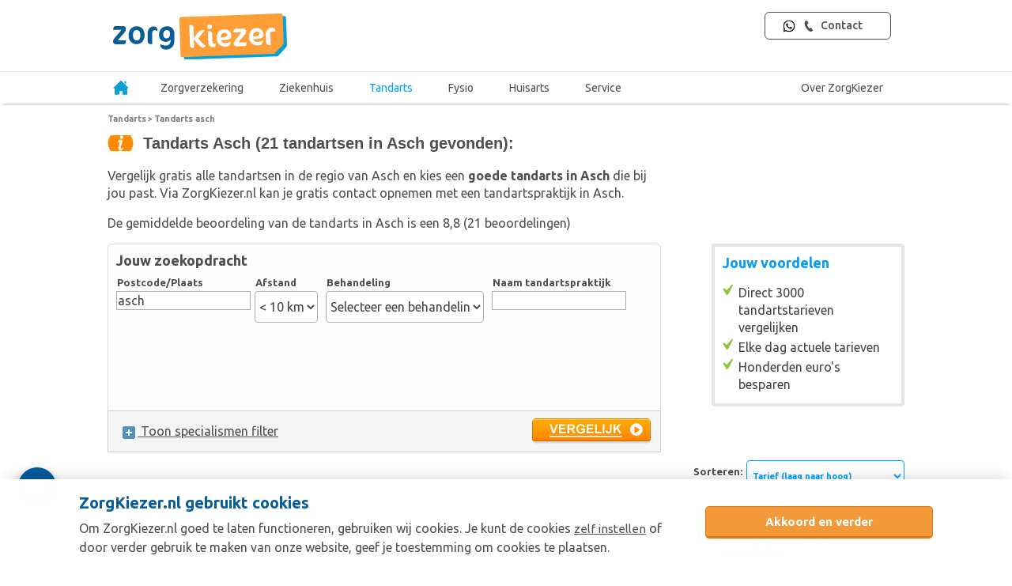

--- FILE ---
content_type: text/html; charset=UTF-8
request_url: https://www.zorgkiezer.nl/tandarts/asch
body_size: 23568
content:
<!DOCTYPE html>
<html lang="nl">
    <head>
        <meta http-equiv="Content-Type" content="text/html; charset=utf-8"><script type="text/javascript">(window.NREUM||(NREUM={})).init={ajax:{deny_list:["bam.nr-data.net"]},feature_flags:["soft_nav"]};(window.NREUM||(NREUM={})).loader_config={licenseKey:"NRBR-5d04d2cfd79cd4a3c34",applicationID:"29165671",browserID:"29171980"};;/*! For license information please see nr-loader-rum-1.308.0.min.js.LICENSE.txt */
(()=>{var e,t,r={163:(e,t,r)=>{"use strict";r.d(t,{j:()=>E});var n=r(384),i=r(1741);var a=r(2555);r(860).K7.genericEvents;const s="experimental.resources",o="register",c=e=>{if(!e||"string"!=typeof e)return!1;try{document.createDocumentFragment().querySelector(e)}catch{return!1}return!0};var d=r(2614),u=r(944),l=r(8122);const f="[data-nr-mask]",g=e=>(0,l.a)(e,(()=>{const e={feature_flags:[],experimental:{allow_registered_children:!1,resources:!1},mask_selector:"*",block_selector:"[data-nr-block]",mask_input_options:{color:!1,date:!1,"datetime-local":!1,email:!1,month:!1,number:!1,range:!1,search:!1,tel:!1,text:!1,time:!1,url:!1,week:!1,textarea:!1,select:!1,password:!0}};return{ajax:{deny_list:void 0,block_internal:!0,enabled:!0,autoStart:!0},api:{get allow_registered_children(){return e.feature_flags.includes(o)||e.experimental.allow_registered_children},set allow_registered_children(t){e.experimental.allow_registered_children=t},duplicate_registered_data:!1},browser_consent_mode:{enabled:!1},distributed_tracing:{enabled:void 0,exclude_newrelic_header:void 0,cors_use_newrelic_header:void 0,cors_use_tracecontext_headers:void 0,allowed_origins:void 0},get feature_flags(){return e.feature_flags},set feature_flags(t){e.feature_flags=t},generic_events:{enabled:!0,autoStart:!0},harvest:{interval:30},jserrors:{enabled:!0,autoStart:!0},logging:{enabled:!0,autoStart:!0},metrics:{enabled:!0,autoStart:!0},obfuscate:void 0,page_action:{enabled:!0},page_view_event:{enabled:!0,autoStart:!0},page_view_timing:{enabled:!0,autoStart:!0},performance:{capture_marks:!1,capture_measures:!1,capture_detail:!0,resources:{get enabled(){return e.feature_flags.includes(s)||e.experimental.resources},set enabled(t){e.experimental.resources=t},asset_types:[],first_party_domains:[],ignore_newrelic:!0}},privacy:{cookies_enabled:!0},proxy:{assets:void 0,beacon:void 0},session:{expiresMs:d.wk,inactiveMs:d.BB},session_replay:{autoStart:!0,enabled:!1,preload:!1,sampling_rate:10,error_sampling_rate:100,collect_fonts:!1,inline_images:!1,fix_stylesheets:!0,mask_all_inputs:!0,get mask_text_selector(){return e.mask_selector},set mask_text_selector(t){c(t)?e.mask_selector="".concat(t,",").concat(f):""===t||null===t?e.mask_selector=f:(0,u.R)(5,t)},get block_class(){return"nr-block"},get ignore_class(){return"nr-ignore"},get mask_text_class(){return"nr-mask"},get block_selector(){return e.block_selector},set block_selector(t){c(t)?e.block_selector+=",".concat(t):""!==t&&(0,u.R)(6,t)},get mask_input_options(){return e.mask_input_options},set mask_input_options(t){t&&"object"==typeof t?e.mask_input_options={...t,password:!0}:(0,u.R)(7,t)}},session_trace:{enabled:!0,autoStart:!0},soft_navigations:{enabled:!0,autoStart:!0},spa:{enabled:!0,autoStart:!0},ssl:void 0,user_actions:{enabled:!0,elementAttributes:["id","className","tagName","type"]}}})());var p=r(6154),m=r(9324);let h=0;const v={buildEnv:m.F3,distMethod:m.Xs,version:m.xv,originTime:p.WN},b={consented:!1},y={appMetadata:{},get consented(){return this.session?.state?.consent||b.consented},set consented(e){b.consented=e},customTransaction:void 0,denyList:void 0,disabled:!1,harvester:void 0,isolatedBacklog:!1,isRecording:!1,loaderType:void 0,maxBytes:3e4,obfuscator:void 0,onerror:void 0,ptid:void 0,releaseIds:{},session:void 0,timeKeeper:void 0,registeredEntities:[],jsAttributesMetadata:{bytes:0},get harvestCount(){return++h}},_=e=>{const t=(0,l.a)(e,y),r=Object.keys(v).reduce((e,t)=>(e[t]={value:v[t],writable:!1,configurable:!0,enumerable:!0},e),{});return Object.defineProperties(t,r)};var w=r(5701);const x=e=>{const t=e.startsWith("http");e+="/",r.p=t?e:"https://"+e};var R=r(7836),k=r(3241);const A={accountID:void 0,trustKey:void 0,agentID:void 0,licenseKey:void 0,applicationID:void 0,xpid:void 0},S=e=>(0,l.a)(e,A),T=new Set;function E(e,t={},r,s){let{init:o,info:c,loader_config:d,runtime:u={},exposed:l=!0}=t;if(!c){const e=(0,n.pV)();o=e.init,c=e.info,d=e.loader_config}e.init=g(o||{}),e.loader_config=S(d||{}),c.jsAttributes??={},p.bv&&(c.jsAttributes.isWorker=!0),e.info=(0,a.D)(c);const f=e.init,m=[c.beacon,c.errorBeacon];T.has(e.agentIdentifier)||(f.proxy.assets&&(x(f.proxy.assets),m.push(f.proxy.assets)),f.proxy.beacon&&m.push(f.proxy.beacon),e.beacons=[...m],function(e){const t=(0,n.pV)();Object.getOwnPropertyNames(i.W.prototype).forEach(r=>{const n=i.W.prototype[r];if("function"!=typeof n||"constructor"===n)return;let a=t[r];e[r]&&!1!==e.exposed&&"micro-agent"!==e.runtime?.loaderType&&(t[r]=(...t)=>{const n=e[r](...t);return a?a(...t):n})})}(e),(0,n.US)("activatedFeatures",w.B)),u.denyList=[...f.ajax.deny_list||[],...f.ajax.block_internal?m:[]],u.ptid=e.agentIdentifier,u.loaderType=r,e.runtime=_(u),T.has(e.agentIdentifier)||(e.ee=R.ee.get(e.agentIdentifier),e.exposed=l,(0,k.W)({agentIdentifier:e.agentIdentifier,drained:!!w.B?.[e.agentIdentifier],type:"lifecycle",name:"initialize",feature:void 0,data:e.config})),T.add(e.agentIdentifier)}},384:(e,t,r)=>{"use strict";r.d(t,{NT:()=>s,US:()=>u,Zm:()=>o,bQ:()=>d,dV:()=>c,pV:()=>l});var n=r(6154),i=r(1863),a=r(1910);const s={beacon:"bam.nr-data.net",errorBeacon:"bam.nr-data.net"};function o(){return n.gm.NREUM||(n.gm.NREUM={}),void 0===n.gm.newrelic&&(n.gm.newrelic=n.gm.NREUM),n.gm.NREUM}function c(){let e=o();return e.o||(e.o={ST:n.gm.setTimeout,SI:n.gm.setImmediate||n.gm.setInterval,CT:n.gm.clearTimeout,XHR:n.gm.XMLHttpRequest,REQ:n.gm.Request,EV:n.gm.Event,PR:n.gm.Promise,MO:n.gm.MutationObserver,FETCH:n.gm.fetch,WS:n.gm.WebSocket},(0,a.i)(...Object.values(e.o))),e}function d(e,t){let r=o();r.initializedAgents??={},t.initializedAt={ms:(0,i.t)(),date:new Date},r.initializedAgents[e]=t}function u(e,t){o()[e]=t}function l(){return function(){let e=o();const t=e.info||{};e.info={beacon:s.beacon,errorBeacon:s.errorBeacon,...t}}(),function(){let e=o();const t=e.init||{};e.init={...t}}(),c(),function(){let e=o();const t=e.loader_config||{};e.loader_config={...t}}(),o()}},782:(e,t,r)=>{"use strict";r.d(t,{T:()=>n});const n=r(860).K7.pageViewTiming},860:(e,t,r)=>{"use strict";r.d(t,{$J:()=>u,K7:()=>c,P3:()=>d,XX:()=>i,Yy:()=>o,df:()=>a,qY:()=>n,v4:()=>s});const n="events",i="jserrors",a="browser/blobs",s="rum",o="browser/logs",c={ajax:"ajax",genericEvents:"generic_events",jserrors:i,logging:"logging",metrics:"metrics",pageAction:"page_action",pageViewEvent:"page_view_event",pageViewTiming:"page_view_timing",sessionReplay:"session_replay",sessionTrace:"session_trace",softNav:"soft_navigations",spa:"spa"},d={[c.pageViewEvent]:1,[c.pageViewTiming]:2,[c.metrics]:3,[c.jserrors]:4,[c.spa]:5,[c.ajax]:6,[c.sessionTrace]:7,[c.softNav]:8,[c.sessionReplay]:9,[c.logging]:10,[c.genericEvents]:11},u={[c.pageViewEvent]:s,[c.pageViewTiming]:n,[c.ajax]:n,[c.spa]:n,[c.softNav]:n,[c.metrics]:i,[c.jserrors]:i,[c.sessionTrace]:a,[c.sessionReplay]:a,[c.logging]:o,[c.genericEvents]:"ins"}},944:(e,t,r)=>{"use strict";r.d(t,{R:()=>i});var n=r(3241);function i(e,t){"function"==typeof console.debug&&(console.debug("New Relic Warning: https://github.com/newrelic/newrelic-browser-agent/blob/main/docs/warning-codes.md#".concat(e),t),(0,n.W)({agentIdentifier:null,drained:null,type:"data",name:"warn",feature:"warn",data:{code:e,secondary:t}}))}},1687:(e,t,r)=>{"use strict";r.d(t,{Ak:()=>d,Ze:()=>f,x3:()=>u});var n=r(3241),i=r(7836),a=r(3606),s=r(860),o=r(2646);const c={};function d(e,t){const r={staged:!1,priority:s.P3[t]||0};l(e),c[e].get(t)||c[e].set(t,r)}function u(e,t){e&&c[e]&&(c[e].get(t)&&c[e].delete(t),p(e,t,!1),c[e].size&&g(e))}function l(e){if(!e)throw new Error("agentIdentifier required");c[e]||(c[e]=new Map)}function f(e="",t="feature",r=!1){if(l(e),!e||!c[e].get(t)||r)return p(e,t);c[e].get(t).staged=!0,g(e)}function g(e){const t=Array.from(c[e]);t.every(([e,t])=>t.staged)&&(t.sort((e,t)=>e[1].priority-t[1].priority),t.forEach(([t])=>{c[e].delete(t),p(e,t)}))}function p(e,t,r=!0){const s=e?i.ee.get(e):i.ee,c=a.i.handlers;if(!s.aborted&&s.backlog&&c){if((0,n.W)({agentIdentifier:e,type:"lifecycle",name:"drain",feature:t}),r){const e=s.backlog[t],r=c[t];if(r){for(let t=0;e&&t<e.length;++t)m(e[t],r);Object.entries(r).forEach(([e,t])=>{Object.values(t||{}).forEach(t=>{t[0]?.on&&t[0]?.context()instanceof o.y&&t[0].on(e,t[1])})})}}s.isolatedBacklog||delete c[t],s.backlog[t]=null,s.emit("drain-"+t,[])}}function m(e,t){var r=e[1];Object.values(t[r]||{}).forEach(t=>{var r=e[0];if(t[0]===r){var n=t[1],i=e[3],a=e[2];n.apply(i,a)}})}},1738:(e,t,r)=>{"use strict";r.d(t,{U:()=>g,Y:()=>f});var n=r(3241),i=r(9908),a=r(1863),s=r(944),o=r(5701),c=r(3969),d=r(8362),u=r(860),l=r(4261);function f(e,t,r,a){const f=a||r;!f||f[e]&&f[e]!==d.d.prototype[e]||(f[e]=function(){(0,i.p)(c.xV,["API/"+e+"/called"],void 0,u.K7.metrics,r.ee),(0,n.W)({agentIdentifier:r.agentIdentifier,drained:!!o.B?.[r.agentIdentifier],type:"data",name:"api",feature:l.Pl+e,data:{}});try{return t.apply(this,arguments)}catch(e){(0,s.R)(23,e)}})}function g(e,t,r,n,s){const o=e.info;null===r?delete o.jsAttributes[t]:o.jsAttributes[t]=r,(s||null===r)&&(0,i.p)(l.Pl+n,[(0,a.t)(),t,r],void 0,"session",e.ee)}},1741:(e,t,r)=>{"use strict";r.d(t,{W:()=>a});var n=r(944),i=r(4261);class a{#e(e,...t){if(this[e]!==a.prototype[e])return this[e](...t);(0,n.R)(35,e)}addPageAction(e,t){return this.#e(i.hG,e,t)}register(e){return this.#e(i.eY,e)}recordCustomEvent(e,t){return this.#e(i.fF,e,t)}setPageViewName(e,t){return this.#e(i.Fw,e,t)}setCustomAttribute(e,t,r){return this.#e(i.cD,e,t,r)}noticeError(e,t){return this.#e(i.o5,e,t)}setUserId(e,t=!1){return this.#e(i.Dl,e,t)}setApplicationVersion(e){return this.#e(i.nb,e)}setErrorHandler(e){return this.#e(i.bt,e)}addRelease(e,t){return this.#e(i.k6,e,t)}log(e,t){return this.#e(i.$9,e,t)}start(){return this.#e(i.d3)}finished(e){return this.#e(i.BL,e)}recordReplay(){return this.#e(i.CH)}pauseReplay(){return this.#e(i.Tb)}addToTrace(e){return this.#e(i.U2,e)}setCurrentRouteName(e){return this.#e(i.PA,e)}interaction(e){return this.#e(i.dT,e)}wrapLogger(e,t,r){return this.#e(i.Wb,e,t,r)}measure(e,t){return this.#e(i.V1,e,t)}consent(e){return this.#e(i.Pv,e)}}},1863:(e,t,r)=>{"use strict";function n(){return Math.floor(performance.now())}r.d(t,{t:()=>n})},1910:(e,t,r)=>{"use strict";r.d(t,{i:()=>a});var n=r(944);const i=new Map;function a(...e){return e.every(e=>{if(i.has(e))return i.get(e);const t="function"==typeof e?e.toString():"",r=t.includes("[native code]"),a=t.includes("nrWrapper");return r||a||(0,n.R)(64,e?.name||t),i.set(e,r),r})}},2555:(e,t,r)=>{"use strict";r.d(t,{D:()=>o,f:()=>s});var n=r(384),i=r(8122);const a={beacon:n.NT.beacon,errorBeacon:n.NT.errorBeacon,licenseKey:void 0,applicationID:void 0,sa:void 0,queueTime:void 0,applicationTime:void 0,ttGuid:void 0,user:void 0,account:void 0,product:void 0,extra:void 0,jsAttributes:{},userAttributes:void 0,atts:void 0,transactionName:void 0,tNamePlain:void 0};function s(e){try{return!!e.licenseKey&&!!e.errorBeacon&&!!e.applicationID}catch(e){return!1}}const o=e=>(0,i.a)(e,a)},2614:(e,t,r)=>{"use strict";r.d(t,{BB:()=>s,H3:()=>n,g:()=>d,iL:()=>c,tS:()=>o,uh:()=>i,wk:()=>a});const n="NRBA",i="SESSION",a=144e5,s=18e5,o={STARTED:"session-started",PAUSE:"session-pause",RESET:"session-reset",RESUME:"session-resume",UPDATE:"session-update"},c={SAME_TAB:"same-tab",CROSS_TAB:"cross-tab"},d={OFF:0,FULL:1,ERROR:2}},2646:(e,t,r)=>{"use strict";r.d(t,{y:()=>n});class n{constructor(e){this.contextId=e}}},2843:(e,t,r)=>{"use strict";r.d(t,{G:()=>a,u:()=>i});var n=r(3878);function i(e,t=!1,r,i){(0,n.DD)("visibilitychange",function(){if(t)return void("hidden"===document.visibilityState&&e());e(document.visibilityState)},r,i)}function a(e,t,r){(0,n.sp)("pagehide",e,t,r)}},3241:(e,t,r)=>{"use strict";r.d(t,{W:()=>a});var n=r(6154);const i="newrelic";function a(e={}){try{n.gm.dispatchEvent(new CustomEvent(i,{detail:e}))}catch(e){}}},3606:(e,t,r)=>{"use strict";r.d(t,{i:()=>a});var n=r(9908);a.on=s;var i=a.handlers={};function a(e,t,r,a){s(a||n.d,i,e,t,r)}function s(e,t,r,i,a){a||(a="feature"),e||(e=n.d);var s=t[a]=t[a]||{};(s[r]=s[r]||[]).push([e,i])}},3878:(e,t,r)=>{"use strict";function n(e,t){return{capture:e,passive:!1,signal:t}}function i(e,t,r=!1,i){window.addEventListener(e,t,n(r,i))}function a(e,t,r=!1,i){document.addEventListener(e,t,n(r,i))}r.d(t,{DD:()=>a,jT:()=>n,sp:()=>i})},3969:(e,t,r)=>{"use strict";r.d(t,{TZ:()=>n,XG:()=>o,rs:()=>i,xV:()=>s,z_:()=>a});const n=r(860).K7.metrics,i="sm",a="cm",s="storeSupportabilityMetrics",o="storeEventMetrics"},4234:(e,t,r)=>{"use strict";r.d(t,{W:()=>a});var n=r(7836),i=r(1687);class a{constructor(e,t){this.agentIdentifier=e,this.ee=n.ee.get(e),this.featureName=t,this.blocked=!1}deregisterDrain(){(0,i.x3)(this.agentIdentifier,this.featureName)}}},4261:(e,t,r)=>{"use strict";r.d(t,{$9:()=>d,BL:()=>o,CH:()=>g,Dl:()=>_,Fw:()=>y,PA:()=>h,Pl:()=>n,Pv:()=>k,Tb:()=>l,U2:()=>a,V1:()=>R,Wb:()=>x,bt:()=>b,cD:()=>v,d3:()=>w,dT:()=>c,eY:()=>p,fF:()=>f,hG:()=>i,k6:()=>s,nb:()=>m,o5:()=>u});const n="api-",i="addPageAction",a="addToTrace",s="addRelease",o="finished",c="interaction",d="log",u="noticeError",l="pauseReplay",f="recordCustomEvent",g="recordReplay",p="register",m="setApplicationVersion",h="setCurrentRouteName",v="setCustomAttribute",b="setErrorHandler",y="setPageViewName",_="setUserId",w="start",x="wrapLogger",R="measure",k="consent"},5289:(e,t,r)=>{"use strict";r.d(t,{GG:()=>s,Qr:()=>c,sB:()=>o});var n=r(3878),i=r(6389);function a(){return"undefined"==typeof document||"complete"===document.readyState}function s(e,t){if(a())return e();const r=(0,i.J)(e),s=setInterval(()=>{a()&&(clearInterval(s),r())},500);(0,n.sp)("load",r,t)}function o(e){if(a())return e();(0,n.DD)("DOMContentLoaded",e)}function c(e){if(a())return e();(0,n.sp)("popstate",e)}},5607:(e,t,r)=>{"use strict";r.d(t,{W:()=>n});const n=(0,r(9566).bz)()},5701:(e,t,r)=>{"use strict";r.d(t,{B:()=>a,t:()=>s});var n=r(3241);const i=new Set,a={};function s(e,t){const r=t.agentIdentifier;a[r]??={},e&&"object"==typeof e&&(i.has(r)||(t.ee.emit("rumresp",[e]),a[r]=e,i.add(r),(0,n.W)({agentIdentifier:r,loaded:!0,drained:!0,type:"lifecycle",name:"load",feature:void 0,data:e})))}},6154:(e,t,r)=>{"use strict";r.d(t,{OF:()=>c,RI:()=>i,WN:()=>u,bv:()=>a,eN:()=>l,gm:()=>s,mw:()=>o,sb:()=>d});var n=r(1863);const i="undefined"!=typeof window&&!!window.document,a="undefined"!=typeof WorkerGlobalScope&&("undefined"!=typeof self&&self instanceof WorkerGlobalScope&&self.navigator instanceof WorkerNavigator||"undefined"!=typeof globalThis&&globalThis instanceof WorkerGlobalScope&&globalThis.navigator instanceof WorkerNavigator),s=i?window:"undefined"!=typeof WorkerGlobalScope&&("undefined"!=typeof self&&self instanceof WorkerGlobalScope&&self||"undefined"!=typeof globalThis&&globalThis instanceof WorkerGlobalScope&&globalThis),o=Boolean("hidden"===s?.document?.visibilityState),c=/iPad|iPhone|iPod/.test(s.navigator?.userAgent),d=c&&"undefined"==typeof SharedWorker,u=((()=>{const e=s.navigator?.userAgent?.match(/Firefox[/\s](\d+\.\d+)/);Array.isArray(e)&&e.length>=2&&e[1]})(),Date.now()-(0,n.t)()),l=()=>"undefined"!=typeof PerformanceNavigationTiming&&s?.performance?.getEntriesByType("navigation")?.[0]?.responseStart},6389:(e,t,r)=>{"use strict";function n(e,t=500,r={}){const n=r?.leading||!1;let i;return(...r)=>{n&&void 0===i&&(e.apply(this,r),i=setTimeout(()=>{i=clearTimeout(i)},t)),n||(clearTimeout(i),i=setTimeout(()=>{e.apply(this,r)},t))}}function i(e){let t=!1;return(...r)=>{t||(t=!0,e.apply(this,r))}}r.d(t,{J:()=>i,s:()=>n})},6630:(e,t,r)=>{"use strict";r.d(t,{T:()=>n});const n=r(860).K7.pageViewEvent},7699:(e,t,r)=>{"use strict";r.d(t,{It:()=>a,KC:()=>o,No:()=>i,qh:()=>s});var n=r(860);const i=16e3,a=1e6,s="SESSION_ERROR",o={[n.K7.logging]:!0,[n.K7.genericEvents]:!1,[n.K7.jserrors]:!1,[n.K7.ajax]:!1}},7836:(e,t,r)=>{"use strict";r.d(t,{P:()=>o,ee:()=>c});var n=r(384),i=r(8990),a=r(2646),s=r(5607);const o="nr@context:".concat(s.W),c=function e(t,r){var n={},s={},u={},l=!1;try{l=16===r.length&&d.initializedAgents?.[r]?.runtime.isolatedBacklog}catch(e){}var f={on:p,addEventListener:p,removeEventListener:function(e,t){var r=n[e];if(!r)return;for(var i=0;i<r.length;i++)r[i]===t&&r.splice(i,1)},emit:function(e,r,n,i,a){!1!==a&&(a=!0);if(c.aborted&&!i)return;t&&a&&t.emit(e,r,n);var o=g(n);m(e).forEach(e=>{e.apply(o,r)});var d=v()[s[e]];d&&d.push([f,e,r,o]);return o},get:h,listeners:m,context:g,buffer:function(e,t){const r=v();if(t=t||"feature",f.aborted)return;Object.entries(e||{}).forEach(([e,n])=>{s[n]=t,t in r||(r[t]=[])})},abort:function(){f._aborted=!0,Object.keys(f.backlog).forEach(e=>{delete f.backlog[e]})},isBuffering:function(e){return!!v()[s[e]]},debugId:r,backlog:l?{}:t&&"object"==typeof t.backlog?t.backlog:{},isolatedBacklog:l};return Object.defineProperty(f,"aborted",{get:()=>{let e=f._aborted||!1;return e||(t&&(e=t.aborted),e)}}),f;function g(e){return e&&e instanceof a.y?e:e?(0,i.I)(e,o,()=>new a.y(o)):new a.y(o)}function p(e,t){n[e]=m(e).concat(t)}function m(e){return n[e]||[]}function h(t){return u[t]=u[t]||e(f,t)}function v(){return f.backlog}}(void 0,"globalEE"),d=(0,n.Zm)();d.ee||(d.ee=c)},8122:(e,t,r)=>{"use strict";r.d(t,{a:()=>i});var n=r(944);function i(e,t){try{if(!e||"object"!=typeof e)return(0,n.R)(3);if(!t||"object"!=typeof t)return(0,n.R)(4);const r=Object.create(Object.getPrototypeOf(t),Object.getOwnPropertyDescriptors(t)),a=0===Object.keys(r).length?e:r;for(let s in a)if(void 0!==e[s])try{if(null===e[s]){r[s]=null;continue}Array.isArray(e[s])&&Array.isArray(t[s])?r[s]=Array.from(new Set([...e[s],...t[s]])):"object"==typeof e[s]&&"object"==typeof t[s]?r[s]=i(e[s],t[s]):r[s]=e[s]}catch(e){r[s]||(0,n.R)(1,e)}return r}catch(e){(0,n.R)(2,e)}}},8362:(e,t,r)=>{"use strict";r.d(t,{d:()=>a});var n=r(9566),i=r(1741);class a extends i.W{agentIdentifier=(0,n.LA)(16)}},8374:(e,t,r)=>{r.nc=(()=>{try{return document?.currentScript?.nonce}catch(e){}return""})()},8990:(e,t,r)=>{"use strict";r.d(t,{I:()=>i});var n=Object.prototype.hasOwnProperty;function i(e,t,r){if(n.call(e,t))return e[t];var i=r();if(Object.defineProperty&&Object.keys)try{return Object.defineProperty(e,t,{value:i,writable:!0,enumerable:!1}),i}catch(e){}return e[t]=i,i}},9324:(e,t,r)=>{"use strict";r.d(t,{F3:()=>i,Xs:()=>a,xv:()=>n});const n="1.308.0",i="PROD",a="CDN"},9566:(e,t,r)=>{"use strict";r.d(t,{LA:()=>o,bz:()=>s});var n=r(6154);const i="xxxxxxxx-xxxx-4xxx-yxxx-xxxxxxxxxxxx";function a(e,t){return e?15&e[t]:16*Math.random()|0}function s(){const e=n.gm?.crypto||n.gm?.msCrypto;let t,r=0;return e&&e.getRandomValues&&(t=e.getRandomValues(new Uint8Array(30))),i.split("").map(e=>"x"===e?a(t,r++).toString(16):"y"===e?(3&a()|8).toString(16):e).join("")}function o(e){const t=n.gm?.crypto||n.gm?.msCrypto;let r,i=0;t&&t.getRandomValues&&(r=t.getRandomValues(new Uint8Array(e)));const s=[];for(var o=0;o<e;o++)s.push(a(r,i++).toString(16));return s.join("")}},9908:(e,t,r)=>{"use strict";r.d(t,{d:()=>n,p:()=>i});var n=r(7836).ee.get("handle");function i(e,t,r,i,a){a?(a.buffer([e],i),a.emit(e,t,r)):(n.buffer([e],i),n.emit(e,t,r))}}},n={};function i(e){var t=n[e];if(void 0!==t)return t.exports;var a=n[e]={exports:{}};return r[e](a,a.exports,i),a.exports}i.m=r,i.d=(e,t)=>{for(var r in t)i.o(t,r)&&!i.o(e,r)&&Object.defineProperty(e,r,{enumerable:!0,get:t[r]})},i.f={},i.e=e=>Promise.all(Object.keys(i.f).reduce((t,r)=>(i.f[r](e,t),t),[])),i.u=e=>"nr-rum-1.308.0.min.js",i.o=(e,t)=>Object.prototype.hasOwnProperty.call(e,t),e={},t="NRBA-1.308.0.PROD:",i.l=(r,n,a,s)=>{if(e[r])e[r].push(n);else{var o,c;if(void 0!==a)for(var d=document.getElementsByTagName("script"),u=0;u<d.length;u++){var l=d[u];if(l.getAttribute("src")==r||l.getAttribute("data-webpack")==t+a){o=l;break}}if(!o){c=!0;var f={296:"sha512-+MIMDsOcckGXa1EdWHqFNv7P+JUkd5kQwCBr3KE6uCvnsBNUrdSt4a/3/L4j4TxtnaMNjHpza2/erNQbpacJQA=="};(o=document.createElement("script")).charset="utf-8",i.nc&&o.setAttribute("nonce",i.nc),o.setAttribute("data-webpack",t+a),o.src=r,0!==o.src.indexOf(window.location.origin+"/")&&(o.crossOrigin="anonymous"),f[s]&&(o.integrity=f[s])}e[r]=[n];var g=(t,n)=>{o.onerror=o.onload=null,clearTimeout(p);var i=e[r];if(delete e[r],o.parentNode&&o.parentNode.removeChild(o),i&&i.forEach(e=>e(n)),t)return t(n)},p=setTimeout(g.bind(null,void 0,{type:"timeout",target:o}),12e4);o.onerror=g.bind(null,o.onerror),o.onload=g.bind(null,o.onload),c&&document.head.appendChild(o)}},i.r=e=>{"undefined"!=typeof Symbol&&Symbol.toStringTag&&Object.defineProperty(e,Symbol.toStringTag,{value:"Module"}),Object.defineProperty(e,"__esModule",{value:!0})},i.p="https://js-agent.newrelic.com/",(()=>{var e={374:0,840:0};i.f.j=(t,r)=>{var n=i.o(e,t)?e[t]:void 0;if(0!==n)if(n)r.push(n[2]);else{var a=new Promise((r,i)=>n=e[t]=[r,i]);r.push(n[2]=a);var s=i.p+i.u(t),o=new Error;i.l(s,r=>{if(i.o(e,t)&&(0!==(n=e[t])&&(e[t]=void 0),n)){var a=r&&("load"===r.type?"missing":r.type),s=r&&r.target&&r.target.src;o.message="Loading chunk "+t+" failed: ("+a+": "+s+")",o.name="ChunkLoadError",o.type=a,o.request=s,n[1](o)}},"chunk-"+t,t)}};var t=(t,r)=>{var n,a,[s,o,c]=r,d=0;if(s.some(t=>0!==e[t])){for(n in o)i.o(o,n)&&(i.m[n]=o[n]);if(c)c(i)}for(t&&t(r);d<s.length;d++)a=s[d],i.o(e,a)&&e[a]&&e[a][0](),e[a]=0},r=self["webpackChunk:NRBA-1.308.0.PROD"]=self["webpackChunk:NRBA-1.308.0.PROD"]||[];r.forEach(t.bind(null,0)),r.push=t.bind(null,r.push.bind(r))})(),(()=>{"use strict";i(8374);var e=i(8362),t=i(860);const r=Object.values(t.K7);var n=i(163);var a=i(9908),s=i(1863),o=i(4261),c=i(1738);var d=i(1687),u=i(4234),l=i(5289),f=i(6154),g=i(944),p=i(384);const m=e=>f.RI&&!0===e?.privacy.cookies_enabled;function h(e){return!!(0,p.dV)().o.MO&&m(e)&&!0===e?.session_trace.enabled}var v=i(6389),b=i(7699);class y extends u.W{constructor(e,t){super(e.agentIdentifier,t),this.agentRef=e,this.abortHandler=void 0,this.featAggregate=void 0,this.loadedSuccessfully=void 0,this.onAggregateImported=new Promise(e=>{this.loadedSuccessfully=e}),this.deferred=Promise.resolve(),!1===e.init[this.featureName].autoStart?this.deferred=new Promise((t,r)=>{this.ee.on("manual-start-all",(0,v.J)(()=>{(0,d.Ak)(e.agentIdentifier,this.featureName),t()}))}):(0,d.Ak)(e.agentIdentifier,t)}importAggregator(e,t,r={}){if(this.featAggregate)return;const n=async()=>{let n;await this.deferred;try{if(m(e.init)){const{setupAgentSession:t}=await i.e(296).then(i.bind(i,3305));n=t(e)}}catch(e){(0,g.R)(20,e),this.ee.emit("internal-error",[e]),(0,a.p)(b.qh,[e],void 0,this.featureName,this.ee)}try{if(!this.#t(this.featureName,n,e.init))return(0,d.Ze)(this.agentIdentifier,this.featureName),void this.loadedSuccessfully(!1);const{Aggregate:i}=await t();this.featAggregate=new i(e,r),e.runtime.harvester.initializedAggregates.push(this.featAggregate),this.loadedSuccessfully(!0)}catch(e){(0,g.R)(34,e),this.abortHandler?.(),(0,d.Ze)(this.agentIdentifier,this.featureName,!0),this.loadedSuccessfully(!1),this.ee&&this.ee.abort()}};f.RI?(0,l.GG)(()=>n(),!0):n()}#t(e,r,n){if(this.blocked)return!1;switch(e){case t.K7.sessionReplay:return h(n)&&!!r;case t.K7.sessionTrace:return!!r;default:return!0}}}var _=i(6630),w=i(2614),x=i(3241);class R extends y{static featureName=_.T;constructor(e){var t;super(e,_.T),this.setupInspectionEvents(e.agentIdentifier),t=e,(0,c.Y)(o.Fw,function(e,r){"string"==typeof e&&("/"!==e.charAt(0)&&(e="/"+e),t.runtime.customTransaction=(r||"http://custom.transaction")+e,(0,a.p)(o.Pl+o.Fw,[(0,s.t)()],void 0,void 0,t.ee))},t),this.importAggregator(e,()=>i.e(296).then(i.bind(i,3943)))}setupInspectionEvents(e){const t=(t,r)=>{t&&(0,x.W)({agentIdentifier:e,timeStamp:t.timeStamp,loaded:"complete"===t.target.readyState,type:"window",name:r,data:t.target.location+""})};(0,l.sB)(e=>{t(e,"DOMContentLoaded")}),(0,l.GG)(e=>{t(e,"load")}),(0,l.Qr)(e=>{t(e,"navigate")}),this.ee.on(w.tS.UPDATE,(t,r)=>{(0,x.W)({agentIdentifier:e,type:"lifecycle",name:"session",data:r})})}}class k extends e.d{constructor(e){var t;(super(),f.gm)?(this.features={},(0,p.bQ)(this.agentIdentifier,this),this.desiredFeatures=new Set(e.features||[]),this.desiredFeatures.add(R),(0,n.j)(this,e,e.loaderType||"agent"),t=this,(0,c.Y)(o.cD,function(e,r,n=!1){if("string"==typeof e){if(["string","number","boolean"].includes(typeof r)||null===r)return(0,c.U)(t,e,r,o.cD,n);(0,g.R)(40,typeof r)}else(0,g.R)(39,typeof e)},t),function(e){(0,c.Y)(o.Dl,function(t,r=!1){if("string"!=typeof t&&null!==t)return void(0,g.R)(41,typeof t);const n=e.info.jsAttributes["enduser.id"];r&&null!=n&&n!==t?(0,a.p)(o.Pl+"setUserIdAndResetSession",[t],void 0,"session",e.ee):(0,c.U)(e,"enduser.id",t,o.Dl,!0)},e)}(this),function(e){(0,c.Y)(o.nb,function(t){if("string"==typeof t||null===t)return(0,c.U)(e,"application.version",t,o.nb,!1);(0,g.R)(42,typeof t)},e)}(this),function(e){(0,c.Y)(o.d3,function(){e.ee.emit("manual-start-all")},e)}(this),function(e){(0,c.Y)(o.Pv,function(t=!0){if("boolean"==typeof t){if((0,a.p)(o.Pl+o.Pv,[t],void 0,"session",e.ee),e.runtime.consented=t,t){const t=e.features.page_view_event;t.onAggregateImported.then(e=>{const r=t.featAggregate;e&&!r.sentRum&&r.sendRum()})}}else(0,g.R)(65,typeof t)},e)}(this),this.run()):(0,g.R)(21)}get config(){return{info:this.info,init:this.init,loader_config:this.loader_config,runtime:this.runtime}}get api(){return this}run(){try{const e=function(e){const t={};return r.forEach(r=>{t[r]=!!e[r]?.enabled}),t}(this.init),n=[...this.desiredFeatures];n.sort((e,r)=>t.P3[e.featureName]-t.P3[r.featureName]),n.forEach(r=>{if(!e[r.featureName]&&r.featureName!==t.K7.pageViewEvent)return;if(r.featureName===t.K7.spa)return void(0,g.R)(67);const n=function(e){switch(e){case t.K7.ajax:return[t.K7.jserrors];case t.K7.sessionTrace:return[t.K7.ajax,t.K7.pageViewEvent];case t.K7.sessionReplay:return[t.K7.sessionTrace];case t.K7.pageViewTiming:return[t.K7.pageViewEvent];default:return[]}}(r.featureName).filter(e=>!(e in this.features));n.length>0&&(0,g.R)(36,{targetFeature:r.featureName,missingDependencies:n}),this.features[r.featureName]=new r(this)})}catch(e){(0,g.R)(22,e);for(const e in this.features)this.features[e].abortHandler?.();const t=(0,p.Zm)();delete t.initializedAgents[this.agentIdentifier]?.features,delete this.sharedAggregator;return t.ee.get(this.agentIdentifier).abort(),!1}}}var A=i(2843),S=i(782);class T extends y{static featureName=S.T;constructor(e){super(e,S.T),f.RI&&((0,A.u)(()=>(0,a.p)("docHidden",[(0,s.t)()],void 0,S.T,this.ee),!0),(0,A.G)(()=>(0,a.p)("winPagehide",[(0,s.t)()],void 0,S.T,this.ee)),this.importAggregator(e,()=>i.e(296).then(i.bind(i,2117))))}}var E=i(3969);class I extends y{static featureName=E.TZ;constructor(e){super(e,E.TZ),f.RI&&document.addEventListener("securitypolicyviolation",e=>{(0,a.p)(E.xV,["Generic/CSPViolation/Detected"],void 0,this.featureName,this.ee)}),this.importAggregator(e,()=>i.e(296).then(i.bind(i,9623)))}}new k({features:[R,T,I],loaderType:"lite"})})()})();</script>
        <meta name="robots" content="index, follow" />        <meta name="language" content="nl">
        <meta name="viewport" content="width=device-width, initial-scale=1.0">
                <link rel="canonical" href="https://www.zorgkiezer.nl/tandarts/asch">                <link rel="preload" href="https://fonts.googleapis.com/css?family=Ubuntu:300,400,500,700&display=swap" as="style" crossorigin>
        <link href="https://fonts.googleapis.com/css?family=Ubuntu:300,400,500,700&display=swap" rel="stylesheet" crossorigin>

        
        <title>Tandartsen in asch vergelijken op tarieven en kwaliteit</title>
        <meta name="description" content="Tandarts asch nodig? Vergelijk tandartsen in asch. Vind een goede en goedkope tandarts, en maak online een afspraak. " >
        <meta property="og:title" content="Tandartsen in asch vergelijken op tarieven en kwaliteit" >
        <meta property="og:description" content="Tandarts asch nodig? Vergelijk tandartsen in asch. Vind een goede en goedkope tandarts, en maak online een afspraak. " >
        <meta property="og:site_name" content="ZorgKiezer.nl" >
        <meta property="og:type" content="website" >
        <meta property="og:image" content="https://www.zorgkiezer.nl/media/images/facebook-1.png" >
        <meta property="og:url" content="https://www.zorgkiezer.nl/tandarts/asch" >
        <link href="/media/stylesheets/modern.css" media="screen" rel="stylesheet" type="text/css" >
        <link href="/media/stylesheets/main.css" media="screen" rel="stylesheet" type="text/css" >
        <link href="/media/stylesheets/select.css" media="screen" rel="stylesheet" type="text/css" >
        <link href="/media/stylesheets/includes/controllers/healthcare.css" media="screen" rel="stylesheet" type="text/css" >
        <link href="/media/stylesheets/newheader.css" media="screen" rel="stylesheet" type="text/css" >
        <link href="/media/stylesheets/includes/navigation.css" media="screen" rel="stylesheet" type="text/css" >
        <link href="/media/stylesheets/lightbox.css" media="screen" rel="stylesheet" type="text/css" >
        <link href="https://www.zorgkiezer.nl/tandarts/resultaten/locatie/asch/pagina/2" rel="next" >
        <link rel="shortcut icon" type="image/png" href="/icons/favicon.png">
        <link rel="preload" href="/media/stylesheets/lightbox.css" as="style">
        <link rel="stylesheet" href="/media/stylesheets/lightbox.css">
        <link rel="preload" href="/media/stylesheets/select.css" as="style">
        <link rel="stylesheet" href="/media/stylesheets/select.css">

        <script src="/media/javascript/views/landing.js"></script>
        <script src="//ajax.googleapis.com/ajax/libs/jquery/1.11.0/jquery.min.js"></script>
        <script>window.jQuery || document.write('<script src="\/media\/javascript\/jquery-1.11.0.min.js"><\/script>')</script>
        <script src="/includes/js/prototype.js"></script>
        <script src="https://ajax.googleapis.com/ajax/libs/scriptaculous/1.9.0/scriptaculous.js"></script>
        <script src="/media/javascript/scripts.minified.js"></script>
        <script src="/media/javascript/landing.js" defer></script>
        
<script data-cookieconsent="ignore">
    window.dataLayer = window.dataLayer || [];
    function gtag() {
        dataLayer.push(arguments);
    }
    gtag("consent", "default", {
        ad_personalization: "denied",
        ad_storage: "denied",
        ad_user_data: "denied",
        analytics_storage: "granted",
        functionality_storage: "denied",
        personalization_storage: "denied",
        security_storage: "granted",
        wait_for_update: 500,
    });
    gtag("set", "ads_data_redaction", true);
    gtag("set", "url_passthrough", true);
</script>

<script id="Cookiebot" src="https://consent.cookiebot.com/uc.js"  data-cbid="9d279b0e-0932-4d8a-99a1-f8fbb2e1d2b0" type="text/javascript" data-framework="TCFv2.2" async></script>
        <script src="/media/javascript/views/landing.js"></script>            <script type="module" crossorigin="anonymous" src='https://webchat.digitalcx.com/webchat.js' onload="var id='c29de3ce-c22c-4a5b-956f-7983fb293fd6';cmwc.add(id).install();window.$webchat = cmwc.get(id);"></script>
         <link rel="dns-prefetch" href="https://www.google-analytics.com" />
<link rel="dns-prefetch" href="https://www.googleadservices.com" />
<link rel="dns-prefetch" href="https://www.googletagmanager.com" />

<!-- Google Tag Manager -->
<script>(function(w,d,s,l,i){w[l]=w[l]||[];w[l].push({'gtm.start':
new Date().getTime(),event:'gtm.js'});var f=d.getElementsByTagName(s)[0],
j=d.createElement(s),dl=l!='dataLayer'?'&l='+l:'';j.async=true;j.src=
'https://www.googletagmanager.com/gtm.js?id='+i+dl;f.parentNode.insertBefore(j,f);
})(window,document,'script','dataLayer','GTM-KFQJTV79');</script>
<!-- End Google Tag Manager -->


<!-- Google Tag Manager -->
<script>(function(w,d,s,l,i){w[l]=w[l]||[];w[l].push({'gtm.start':
new Date().getTime(),event:'gtm.js'});var f=d.getElementsByTagName(s)[0],
j=d.createElement(s),dl=l!='dataLayer'?'&l='+l:'';j.async=true;j.src=
'https://sst.zorgkiezer.nl/gtm.js?id='+i+dl;f.parentNode.insertBefore(j,f);
})(window,document,'script','dataLayer','GTM-WWF35DJR');</script>
<!-- End Google Tag Manager -->


<!-- Google Tag Manager (noscript) -->
<noscript><iframe src="https://www.googletagmanager.com/ns.html?id=GTM-KFQJTV79"
height="0" width="0" style="display:none;visibility:hidden"></iframe></noscript>
<!-- End Google Tag Manager (noscript) -->
<!-- Google Tag Manager (noscript) -->
<noscript><iframe src="https://sst.zorgkiezer.nl/ns.html?id=GTM-WWF35DJRM"
height="0" width="0" style="display:none;visibility:hidden"></iframe></noscript>
<!-- End Google Tag Manager (noscript) -->

        <!-- begin Convert Experiences code--><script type="text/javascript" src="//cdn-4.convertexperiments.com/js/10043640-10045251.js"></script><!-- end Convert Experiences code -->
        <!-- no schema for this page -->        
    </head>
    <body>
        
    <!-- Google Tag Manager (noscript) -->
    <noscript><iframe src="https://www.googletagmanager.com/ns.html?id=GTM-KFQJTV79"
    height="0" width="0" style="display:none;visibility:hidden"></iframe></noscript>
    <!-- End Google Tag Manager (noscript) -->
    
    <!-- Google Tag Manager (noscript) -->
    <noscript><iframe src="https://sst.zorgkiezer.nl/ns.html?id=GTM-WWF35DJRM"
    height="0" width="0" style="display:none;visibility:hidden"></iframe></noscript>
    <!-- End Google Tag Manager (noscript) -->

        <div class="wrapper row">
            
            <div class="header col_12 middle_col_12">
                
<div class="header col_12 middle_col_12">
    <header class="fixed mobile">
        <div id="btn-mobile-menu" class="mobile-menu ">
            <div class="mobile-menu-toggle">
                <span class="toggle"></span>
            </div>
        </div>
        <ul id="mobile-menu" class="mobile-menu-list">
            <li><p class="menu-header">Zorgverzekering</p></li>
            <li><a href="/zorgverzekering">Zorgverzekering vergelijken</a></li>
            <li><a href="/korting-zorgverzekering">Collectieve kortingen</a></li>
            <li><a href="/zorgverzekering/info/zorgverzekering-voor-ouderen">Zorgverzekering ouderen</a></li>
            <li><a href="/zorgverzekering/info/studenten-zorgverzekering-vergelijken">Studenten zorgverzekering</a></li>
            <li><a href="/zorgpremie">Zorgpremies 2026</a></li>
            <li><a href="/zorgverzekering">Direct afsluiten</a></li>
            <li><p class="menu-header">Zorg</p></li>
            <li><a href="/ziekenhuis/contracten">Ziekenhuizen contracten</a></li>
            <li><a href="/ziekenhuis">Ziekenhuizen</a></li>
            <li><a href="/tandarts">Tandartsen</a></li>
            <li><a href="/ziekenhuis/tarieven">Ziekenhuistarieven</a></li>
            <li><p class="menu-header">ZorgKiezer.nl</p></li>
                            <li><a href="#modal-contact-page">Contact</a></li>
                        <li><a href="tel:0202611600">Hulp bij overstappen</a></li>
            <li><a href="/overzorgkiezer">Over ZorgKiezer.nl</a></li>
        </ul>
        <a href="/" class="brand " onclick="_gaq.push(['_trackEvent', 'header', 'click', 'logo'])" aria-label="ZorgKiezer">
            <div class="logo_container">
                <img class="headerImg" src="/media/images/logo_zorgkiezer_2018.svg" width="220" height="50" alt="ZorgKiezer">
            </div>
        </a>

                    <div class="phonenumber">
                <div class="phonenumber-mobile">
            <p class="closed"></p>
        <a href="tel:0202611600" class="telephone no-text-link">bel ons op 0202611600</a>
    </div>
                <div class="phonenumber__text hide-mobile">
                                    </div>
                <a class="phonenumber__button hide-mobile" href="#modal-contact-page">
                                            <i class="icon icon--whatsapp"></i>
                                        <i class="icon icon--phone"></i>
                    Contact
                </a>
            </div>
        
    </header>
    <div class="content navbar_steps">
        <link href="/media/stylesheets/newheader.css" rel="stylesheet" type="text/css" />


<div class="menu default">
    <ul class="menu">
        <li id="home">
            <a href="/" onclick="_gaq.push(['_trackEvent','navigation', 'click', 'home'])">
                <img src="/media/images/home-blue.png" width="21" height="19" alt="Home" />
            </a>
        </li>
        <li id="healthinsurance" >
            <a class="item" href="/zorgverzekering" onclick="_gaq.push(['_trackEvent','navigation', 'click', 'zorgverzekering-vergelijken'])">
                Zorgverzekering
            </a>
            <div class="submenu">
            <div class="menuWrapper">
                <div class="content_left">

                <span class='menuItemHead'>Zorgverzekering</span>

                <a href="/zorgverzekering">
                    <span class="nav_unique_b">Zorgverzekering<span class="next-line">vergelijken</span></span>
                </a>
                <br /><br />
                <span class='menuItemHead'>
                    <a href="/ziekenhuis/contracten">
                        Ziekenhuis contracten
                    </a>
                </span>
                <a href="/ziekenhuis/contracten" class="cta petitionCta">
                    Toon contracten &raquo;
                </a>
            </div>
            <div class="content_right">
                     <ul class="menuItems">
                        <li class='menuItemHead'>Vergelijk en sluit af</li>
                        <li><a href="/zorgverzekering">Zorgverzekering vergelijken</a></li>
                        <li><a href="/zorgverzekering/info/zorgverzekering-voor-ouderen">Zorgverzekering ouderen</a></li>
                        <li><a href="/zorgverzekering/info/studenten-zorgverzekering-vergelijken">Studenten zorgverzekering</a></li>
                        <li><a href="/zorgpremie">Zorgpremies 2026</a></li>
                        <li><a href="/goedkoopste-zorgverzekering">Goedkoopste zorgverzekering</a></li>
                        <li><a href="/vergoedingen">Vergoedingen 2026</a></li>
                    </ul>
                    <ul>
                        <li class='menuItemHead'>Meer weten?</li>
                        <li><a href="/zorgverzekering/info/overstappen-zorgverzekering">Overstappen zorgverzekering</a></li>
                        <li><a href="/reviews">Beoordelingen van klanten</a></li>
                        <li><a href="/korting-zorgverzekering">Korting op je zorgverzekering</a></li>
                    </ul>
            </div>
            </div>
            </div>
        </li>
        <li id="hospitals" >
            <a class="item" href="/ziekenhuis" onclick="_gaq.push(['_trackEvent','navigation', 'click', 'ziekenhuizen'])">
                Ziekenhuis
            </a>
            <div class="submenu double">
                <div class="menuWrapper">
                <div class="content_left">

                        <span class='menuItemHead'>Ziekenhuis</span>

                    <a href="/ziekenhuis">
                        <span class="nav_unique_b">Ziekenhuis<span class="next-line">vergelijken</span></span>
                    </a>
                    <br /><br />
                    <span class='menuItemHead'>
                        <a href="/ziekenhuis/contracten">
                            Toon contracten <br />voor 2026
                        </a>
                    </span>
                    <a href="/ziekenhuis/contracten" class="cta petitionCta">
                        Toon contracten &raquo;
                    </a>
                </div>
                <div class="content_right">
                    <ul>
                        <li class='menuItemHead'>Vergelijk</li>
                        <li><a href="/ziekenhuis">Alle ziekenhuizen</a></li>
                        <li><a href="/ziekenhuis-behandeling">Vergelijk op behandeling</a></li>
                        <li><a href="/ziekenhuis-specialisme">Vergelijk op specialisme</a></li>
                        <li><a href="/ziekenhuis-verzekeraar">Zoek op zorgverzekeraar</a></li>
                        <li><a href="/passantentarieven">Vergelijk passantentarieven</a></li>
                    </ul>
                    <ul>
                        <li class='menuItemHead'>Meer weten?</li>
                        <li><a href="/ziekenhuis/info" rel="nofollow">Algemene informatie</a></li>
                        <li><a href="/main.php?action=inst_overzicht&amp;pagina=kwaliteit&amp;sortby=adranking">Beste ziekenhuizen</a></li>
                        <li><a href="/main.php?action=inst_overzicht&amp;pagina=wachttijden&amp;sortby=wachttijd1">Wachttijden</a></li>
                        <li><a href="/ziekenhuis-infecties">Infectiepercentages</a></li>
                        <li><a href="/risicovolle-operaties">Risicovolle operaties</a></li>
                    </ul>
                </div>
            </div>
            </div>
        </li>
        <li id="dental" class="active">
            <a class="item" href="/tandarts" onclick="_gaq.push(['_trackEvent','navigation', 'click', 'tandartstarieven'])">
                Tandarts
            </a>
            <div class="submenu double">
                <div class="menuWrapper">
                    <div class="content_left">

                            <span class='menuItemHead'>Tandarts</span>

                    <a href="/tandarts">
                        <span class="nav_unique_b">Tandarts<span class="next-line">vergelijken</span></span>
                    </a>
                </div>
                <div class="content_right">
                <ul>
                    <li class='menuItemHead'>Vergelijk</li>
                    <li><a href="/tandarts">Tandarts vergelijken</a></li>
                    <li><a href="/tandartstarieven">Tandartstarieven 2013</a></li>
                    <li><a href="/tandarts">Zoek een tandarts</a></li>
                    <li><a href="/tandarts/beoordelen">Beoordeel je tandarts</a></li>
                    <li><a href="/tandartsverzekering">Tandartsverzekering</a></li>
                </ul>
                <ul>
                    <li class='menuItemHead'>Meer weten?</li>
                    <li><a href="/tandarts/info" rel="nofollow">Algemene informatie</a></li>
                    <li><a href="/tandarts/amsterdam">Tandarts Amsterdam</a></li>
                    <li><a href="/tandarts/rotterdam">Tandarts Rotterdam</a></li>
                    <li><a href="/tandarts/utrecht">Tandarts Utrecht</a></li>
                    <li><a href="/tandarts/goedkoopste-tandarts">Goedkoopste tandarts top 10</a></li>
                    <li><a href="/tandarts/maximumvergoedingen">Vergoeding zorgverzekeraars</a></li>
                </ul>
            </div>
                </div>
            </div>
        </li>
        <li class="item" id="physiotherapist" >
            <a href="/fysiotherapeut" onclick="_gaq.push(['_trackEvent','navigation', 'click', 'fysiotherapeuten'])">
                Fysio
            </a>
            <div class="submenu">
                <div class="menuWrapper">
                    <div class="content_left">

                            <span class='menuItemHead'>Fysio</span>

                        <a href="/fysiotherapeut">
                            <span class="nav_unique_b">Fysiotherapeut<span class="next-line">vergelijken</span></span>
                        </a>
                    </div>
                    <div class="content_right">
                        <ul>
                            <li class='menuItemHead'>Vergelijk</li>
                            <li><a href="/fysiotherapeut">Alle fysiotherapeuten</a></li>
                            <li><a href="/main.php?action=zorg_results&amp;pagina=fysiotherapeuten&amp;regio=5">Fysiotherapeuten in Amsterdam</a></li>
                            <li><a href="/main.php?action=zorg_results&amp;pagina=fysiotherapeuten&amp;regio=17">Fysiotherapeuten in Rotterdam</a></li>
                        </ul>
                        <ul>
                            <li class='menuItemHead'>Meer weten?</li>
                            <li><a href="/fysiotherapeut/info" rel="nofollow">Algemene informatie</a></li>
                            <li><a href="/main.php?action=zorg_results&amp;pagina=fysiotherapeuten&amp;regio=20">Fysiotherapeuten in Utrecht</a></li>
                            <li><a href="/main.php?action=zorg_results&amp;pagina=fysiotherapeuten&amp;regio=8">Fysiotherapeuten in Den Haag</a></li>
                            <li><a href="/vergoedingen/fysiotherapie">Vergoeding fysiotherapie</a></li>
                        </ul>
                    </div>
                </div>
            </div>
        </li>
        <li class="item" id="doctor" >
            <a href="/huisarts" onclick="_gaq.push(['_trackEvent','navigation', 'click', 'huisartsen'])">
                Huisarts
            </a>
            <div class="submenu">
                <div class="menuWrapper">
                    <div class="content_left">

                            <span class='menuItemHead'>Huisarts</span>

                        <a href="/huisarts">
                            <span class="nav_unique_b">Huisarts<span class="next-line">vergelijken</span></span>
                        </a>
                    </div>
                    <div class="content_right">
                        <ul>
                            <li class='menuItemHead'>Vergelijk</li>
                            <li><a href="/huisarts">Alle huisartsen</a></li>
                            <li><a href="/main.php?action=zorg_results&amp;pagina=huisartsen&amp;regio=5">Huisartsen in Amsterdam</a></li>
                            <li><a href="/main.php?action=zorg_results&amp;pagina=huisartsen&amp;regio=17">Huisartsen in Rotterdam</a></li>
                        </ul>
                        <ul>
                            <li class='menuItemHead'>Meer weten?</li>
                            <li><a href="/huisarts/info" rel="nofollow">Algemene informatie</a></li>
                            <li><a href="/main.php?action=zorg_results&amp;pagina=huisartsen&amp;regio=20">Huisartsen in Utrecht</a></li>
                            <li><a href="/main.php?action=zorg_results&amp;pagina=huisartsen&amp;regio=8">Huisartsen in Den Haag</a></li>
                            <li><a href="/huisarts">Zoek huisarts op naam</a></li>
                        </ul>
                    </div>
                </div>
            </div>
        </li>
        <li><a href="#modal-contact-page">Service</a></li>
        <li class="item" id="blog">
            <a class="item" href="/overzorgkiezer">
                Over ZorgKiezer
            </a>
            <div class="submenu">
                <div class="menuWrapper">
                    <div class="content_left">

                            <span class='menuItemHead'>Over ons</span>

                        <a href="/overzorgkiezer" rel="nofollow">
                            <span class="nav_unique_b">Over<br/> ZorgKiezer.nl</span>
                        </a>
                    </div>
                    <div class="content_right">
                        <ul>
                            <li class='menuItemHead'>

                                    Over ons

                            </li>
                            <li>
                                <a href="/overzorgkiezer" rel="nofollow">
                                    Wie zijn wij?
                                </a>
                            </li>
                            <li>
                                <a href="/overzorgkiezer" rel="nofollow">
                                    Zo werkt ZorgKiezer.nl
                                </a>
                            </li>
                            <li>
                                <a href="/helpt" rel="nofollow">
                                    Veelgestelde vragen
                                </a>
                            </li>
                            <li>
                                <a href="#modal-contact-page" rel="nofollow">
                                    Contact
                                </a>
                            </li>
                        </ul>
                        <ul>
                            <li class='menuItemHead'>
                                Actueel
                            </li>
                            <li>
                                <a href="/new/etc/nieuws" rel="nofollow">
                                    Nieuws
                                </a>
                            </li>
                            <li>
                                <a href="https://www.zorgkiezer.nl/blog/" rel="nofollow">
                                    Blog
                                </a>
                            </li>
                            <li>
                                <a href="https://www.zorgkiezer.nl/blog/in-de-media" rel="nofollow">
                                    In de media
                                </a>
                            </li>
                        </ul>
                    </div>
                </div>
            </div>
        </li>
    </ul>


    <script type="text/javascript">
        if (navigator.userAgent.match(/ipad/i) != null) {
            window.addEventListener("DOMContentLoaded", function() {
                const items = document.querySelectorAll("div.menu ul li a.item");
                Object.keys(items).forEach(function(key) {
                    items[key].addEventListener("click", function(event) {
                        event.preventDefault();
                    });
                });
            })
        }
    </script>
</div>
<div id="modal-contact-page" class="modal modal-zk" role="dialog" tabindex="-1">
    <div class="modal-dialog" role="document">
        <div class="modal-content">
            <div class="modal-header">
                <img src="/media/images/logo_zorgkiezer_2018.svg" width="220" height="50" alt="ZorgKiezer">
                <div>
                    <h3>onze service</h3>
                    <button type="button" class="modal-close-button">×</button>
                </div>
            </div>
            <div class="modal-body">

                <div class="seperate-content">
                    <h4>Meest gestelde vragen</h4>
                    <ol id="webchat-faq" class="webchat__faq">
                        <li>
                            <button type="button" data-url="https://service.zorgkiezer.nl/nl/article/tot-wanneer-kan-ik-overstappen-1gfb7vs/">
                                Tot wanneer kan ik overstappen?
                            </button>
                        </li>
                        <li>
                            <button type="button" data-url="https://service.zorgkiezer.nl/nl/article/wat-is-de-zorgkiezer-korting-devida/">
                                Wat is de ZorgKiezer korting?
                            </button>
                        </li>
                        <li>
                            <button type="button" data-url="https://service.zorgkiezer.nl/nl/article/wordt-mijn-oude-zorgverzekering-opgezegd-304n3d/">
                                Wordt mijn oude zorgverzekering opgezegd?
                            </button>
                        </li>
                    </ol>
                </div>

                <div class="seperate-content modal-contact__contact">
                    <h4>Neem contact met ons op</h4>
                    <div class="modal-contact__contact__wrapper">
                        <div>
                            <a href="#" onclick="event.preventDefault(); $webchat.show(); $webchat.open();">
                                <img width="40" height="40" src="/media/images/chat.svg" alt="chat" loading="lazy" />
                                <span class="hide-mobile">Chat:<br /><i>Reactie binnen 1 min</i></span>
                                <span class="contact-option-text">Chat</span>
                            </a>
                        </div>
                        <div>
                            <a href="tel:0202611600">
                                <img width="40" height="40" src="/media/images/icons/phone.svg" alt="bel" loading="lazy" />
                                <span class="hide-mobile">020 2611 600:<br /><i>Gemiddeld 2 minuten wachttijd</i></span>
                                <span class="contact-option-text">020 2611 600</span>
                            </a>
                        </div>
                                                    <div>
                                <a href="https://api.whatsapp.com/send?phone=31202611600" target="_blank" rel="noreferrer">
                                    <img width="40" height="40" src="/media/images/whatsapp.png" alt="whatsapp" loading="lazy" />
                                    <span class="hide-mobile">WhatsApp  :<br /><i>Reactie binnen 4 uur</i></span>
                                    <span class="contact-option-text">WhatsApp</span>
                                </a>
                            </div>
                                            </div>
                </div>

                <div class="seperate-content is-flex">
                    <div class="seperate-content__left">
                        <h4>Wie is ZorgKiezer.nl?</h4>
                        <p>We vertellen het je graag<br />
                        <a href="/overzorgkiezer">Lees meer over ZorgKiezer.nl!</a></p>
                    </div>
                    <div class="seperate-content__right">
                        <picture>
                            <source srcset="/media/images/webp/who-we-are-small.webp" type="image/webp">
                            <source srcset="/media/images/who-we-are-small.jpg" type="image/jpeg">
                            <img class="teamfoto" src="/media/images/who-we-are-small.jpg" alt="Team ZorgKiezer" loading="lazy" width="432" height="226"/>
                        </picture>
                    </div>
                </div>

                
                <div class="seperate-content">
                    <h4>Hoe laat zijn wij open?</h4>
                    <dl>
                                                    <dt>Maandag</dt>
                            <dd>09:00 tot 17:30</dd>
                            <dt>Dinsdag</dt>
                            <dd>09:00 tot 17:30</dd>
                            <dt>Woensdag</dt>
                            <dd>09:00 tot 17:30</dd>
                            <dt>Donderdag</dt>
                            <dd>09:00 tot 17:30</dd>
                            <dt>Vrijdag</dt>
                            <dd>09:00 tot 17:00</dd>
                            <dt>Zaterdag</dt>
                            <dd>Gesloten</dd>
                            <dt>Zondag</dt>
                            <dd>Gesloten</dd>
                                            </dl>
                </div>

                <div class="seperate-content">
                    <h4>Waar kun je ons vinden</h4>
                    <p>ZorgKiezer.nl<br />
                        Nes 76<br />
                        1012 KE Amsterdam<br />
                        Bel ons: <a href="tel:0202611600">0202611600</a>
                    </p>
                </div>

                <div class="seperate-content">
                    <h4>Perscontact</h4>
                    <p>Neem voor persvragen contact op met Wouter Heuvelink op <a href="tel:0628338711">06-28338711</a></p>
                </div>
            </div>
        </div>
    </div>
    <div class="modal-backdrop">
    </div>
</div>
    </div>
</div>
<div class="headerVergelijkBlock col_6 middle_col_6"></div>
            </div>
            <!--PROFILE-->
            <main class="page">
            <div class="contentbox main-content">
                            <div class="toprow">
                    <div class="trail" style="margin-top:-3px;overflow:visible;position:relative">
                    <!-- BACK/HISTORY -->
                        <p class="crumbtrail"><a href="/tandarts">Tandarts</a>
 &gt; <a href="/tandarts/asch">Tandarts asch</a>
</p>
                    </div>
                </div>
                            <div>
                                        <!--PRECONTENT-->
                    <div class="infobox">
    <h1>Tandarts Asch        (21 tandartsen in Asch gevonden):
    </h1>
    <p>
    Vergelijk gratis alle tandartsen in de regio van Asch en kies een
    <strong>goede tandarts in Asch</strong> die bij jou past.
    Via ZorgKiezer.nl kan je gratis contact opnemen met een tandartspraktijk  in Asch.
    </p>

        <div class="average-result">
        De gemiddelde beoordeling van de <span class="item fn">tandarts in Asch</span> is een
        <span class="rating">
            <span class="average">
                <span class="value-title" title="8.8">
                    8,8                </span>
            </span>
            <span class="best"><span class="value-title" title="10"></span></span>
        </span>
        (<span class="count">21 beoordelingen</span>)
    </div>
            </div>

<div class="sidebar advantages-sidebar">
    <span class="h3">Jouw voordelen</span>
    <ul>
        <li>Direct 3000 tandartstarieven vergelijken</li>
        <li>Elke dag actuele tarieven</li>
        <li>Honderden euro's besparen</li>
    </ul>
</div>

<form id="dental" name="dental" enctype="application/x-www-form-urlencoded" method="post" action="/tandarts/zoeken"><div class="summary">
    <span class="head">Jouw zoekopdracht</span>

    <dl>
<dt id="dental-location-label"><label for="dental-location" class="optional">Postcode/Plaats</label></dt>
<dd id="dental-location-element" class=" ">
<input type="text" name="dental[location]" id="dental-location" value="asch" placeholder="(Bijv. 1234BB of Amsterdam)"></dd>    </dl>
    <dl class="small">
<dt id="range-label"><label for="dental-range" class="optional">Afstand</label></dt>
<dd id="dental-range-element" class=" ">
<select name="dental[range]" id="dental-range" class="noreplace">
    <option value="1">&lt; 1 km</option>
    <option value="2">&lt; 2 km</option>
    <option value="5">&lt; 5 km</option>
    <option value="10" selected="selected">&lt; 10 km</option>
    <option value="20">&lt; 20 km</option>
    <option value="50">&lt; 50 km</option>
</select></dd>    </dl>
    <dl class="code">
<dt id="code-label"><label for="dental-code" class="optional">Behandeling</label></dt>
<dd id="dental-code-element" class=" ">
<select name="dental[code]" id="dental-code">
    <option value="C11" selected="selected">C11 - Periodieke controle</option>
</select></dd><script>
    Event.observe(window, 'load', function() {
        new Ajax.Request('/healthcare/getcodes', {
            'method':     'post',
            'parameters': {'type': 1, 'active': 'C11'},
            'onSuccess':  function(data) {
                $('dental-code').update(data.responseText);
            }
        });
    });
</script>
    </dl>
    <dl>
<dt id="company-label"><label for="dental-company" class="optional">Naam tandartspraktijk</label></dt>
<dd id="dental-company-element" class=" ">
<input type="text" name="dental[company]" id="dental-company" value=""></dd>    </dl>
    <div style="clear:both"></div>
</div>
<div class="filters">
    <a class="showmore" id="showmore" href="" onclick="return showFilters();">
        <img src="/media/images/layout/plus.png" alt="+"> Toon specialismen filter
    </a>
    <a class="showmore" id="showless" href="" onclick="return hideFilters();" style="display: none;">
        <img src="/media/images/layout/minus.png" alt="-"> Verberg specialismen filter
    </a>
    <dl id="specialisms" style="display:none">
<dt id="dental-specialism-label"><label class="optional">Specialismen:</label></dt>
<dd id="dental-specialism-element" class=" ">
<label><input type="checkbox" name="dental[specialism][]" id="dental-specialism-5" value="5">Angstige patiënten</label><label><input type="checkbox" name="dental[specialism][]" id="dental-specialism-10" value="10">Kindertandheelkunde</label><label><input type="checkbox" name="dental[specialism][]" id="dental-specialism-13" value="13">Astma COPD en longfunctie</label><label><input type="checkbox" name="dental[specialism][]" id="dental-specialism-2" value="2">Kroon en brugwerk</label><label><input type="checkbox" name="dental[specialism][]" id="dental-specialism-6" value="6">Bleken van tanden</label><label><input type="checkbox" name="dental[specialism][]" id="dental-specialism-7" value="7">Mondhygiëne</label><label><input type="checkbox" name="dental[specialism][]" id="dental-specialism-1" value="1">Cosmetische tandheelkunde</label><label><input type="checkbox" name="dental[specialism][]" id="dental-specialism-9" value="9">Orthodontie</label><label><input type="checkbox" name="dental[specialism][]" id="dental-specialism-14" value="14">Diabetes</label><label><input type="checkbox" name="dental[specialism][]" id="dental-specialism-17" value="17">Ouderenzorg</label><label><input type="checkbox" name="dental[specialism][]" id="dental-specialism-22" value="22">Diëtist aanwezig</label><label><input type="checkbox" name="dental[specialism][]" id="dental-specialism-12" value="12">Parodontologie</label><label><input type="checkbox" name="dental[specialism][]" id="dental-specialism-18" value="18">Geestelijke gezondheidszorg</label><label><input type="checkbox" name="dental[specialism][]" id="dental-specialism-4" value="4">Prothetiek (kunstgebitten)</label><label><input type="checkbox" name="dental[specialism][]" id="dental-specialism-11" value="11">Gnathologie</label><label><input type="checkbox" name="dental[specialism][]" id="dental-specialism-21" value="21">Reizigersvoorlichting</label><label><input type="checkbox" name="dental[specialism][]" id="dental-specialism-15" value="15">Hart- en vaatziekten</label><label><input type="checkbox" name="dental[specialism][]" id="dental-specialism-19" value="19">Stoppen met roken</label><label><input type="checkbox" name="dental[specialism][]" id="dental-specialism-16" value="16">Hoge bloeddruk</label><label><input type="checkbox" name="dental[specialism][]" id="dental-specialism-8" value="8">Wortelkanaalbehandelingen</label><label><input type="checkbox" name="dental[specialism][]" id="dental-specialism-3" value="3">Implantologie</label><label><input type="checkbox" name="dental[specialism][]" id="dental-specialism-20" value="20">Wrattenspreekuur</label></dd>    </dl>
    <dt id="Opslaan-label"></dt><dd id="Opslaan-element">
<input type="submit" name="dental[Opslaan]" id="dental-Opslaan" value="" title="Tandartstarieven vergelijken" class="primary-button submit"></dd>
    <div style="clear:both"></div>
</div>

<dl class="sort">
<dt id="sort-label"><label for="dental-sort" class="optional">Sorteren:</label></dt>
<dd id="dental-sort-element" class=" ">
<select name="dental[sort]" id="dental-sort" class="noreplace">
    <option value="rate" selected="selected">Tarief (laag naar hoog)</option>
    <option value="rate_reverse">Tarief (hoog naar laag)</option>
    <option value="review">Beoordeling (goed naar slecht)</option>
    <option value="review_reverse">Beoordeling (slecht naar goed)</option>
    <option value="name">Naam (a naar z)</option>
    <option value="name_reverse">Naam (z naar a)</option>
    <option value="town">Plaats (a naar z)</option>
    <option value="town_reverse">Plaats (z naar a)</option>
    <option value="distance">Afstand (dichtbij naar ver)</option>
    <option value="distance_reverse">Afstand (ver naar dichtbij)</option>
</select></dd><input type="hidden" name="dental[Opslaan]" value="Opslaan" />

</dl>
</form>

<script>
$$('#dental-range, #dental-code, #dental-sort').invoke('observe', 'change', function() {
    $$('form#dental').invoke('submit');
});
</script>


<h2 class="search h1-legacy clear"><em>Top 5 tandartsen Asch</em> voor periodieke controle (C11)</h2>

<div class="sidebar search-sidebar">
    <div class="detail"></div>
    <h3>Over behandelingscode C11 (Periodieke controle):</h3>
    <p></p>
</div>
<div class="table-container table-wrapper">
<table cellspacing="0" cellpadding="5" class="healthcare-results">
    <thead>
        <tr>
            <th></th>
            <th>
                <div><a href="/tandarts/resultaten/locatie/asch/sorteer/name" class="sortheading">Praktijknaam</a></div>
                <div style="font-weight: normal; font-size: 12px;">
                    adres,
                    <a href="/tandarts/resultaten/locatie/asch/sorteer/town" class="sortheading">plaats</a>                                        (<a href="/tandarts/resultaten/locatie/asch/sorteer/distance" class="sortheading">afstand</a>)
                                    </div>
            </th>
            <th><a href="/tandarts/resultaten/locatie/asch/sorteer/rate_reverse" class="sortheading active">Tarief <img src="/media/images/layout/sort-asc.png" alt=""></a></th>
            <th>Acceptatie</th>
            <th><a href="/tandarts/resultaten/locatie/asch/sorteer/review" class="sortheading">Beoordeling</a></th>
            <th></th>
        </tr>
    </thead>
    <tbody>        <tr class="odd">
            <td class="rank rank1">
1            </td>
            <td class="company">
                <a href="/tandarts/buren/tandheelkundig-centrum-buren">
Tandheelkundig Centrum Buren                </a> Prins Mauritsstraat 2,                 <a href="/tandarts/buren" style="text-decoration: none; font-weight: normal; font-size: 11px; display: inline;">
                Buren                </a>
                &nbsp;&nbsp;&nbsp;(+ 3 km)            </td>
            <td class="rate" style="white-space: nowrap;">
-            </td>
            <td class="enrolling">                <img src="/media/images/layout/enrolling-unknown.png" alt="onbekend" title="De informatie over acceptatie van deze praktijk gaat op aanvraag" />
                Op aanvraag            </td>
            <td class="rating" style="text-align: center;">
                <a href="/tandarts/buren/tandheelkundig-centrum-buren/beoordelingen" style="text-decoration: none; color: #4f4f4f;">
                <img src="/media/images/stars-4-trans.png" width="118" height="21" alt="score: 4 van 5" title="score: 4 van 5" /><br />
                                <strong>8,3</strong>
                                &nbsp;(3 reviews)
                <a href="/tandarts/buren/tandheelkundig-centrum-buren/beoordelingen/toevoegen"
                   style="text-decoration: none;font-weight: bold;font-size: 20px;display: block;float: right;margin-top: -5px;margin-right: 4px;">
                    +
                </a>
            </td>
            <td class="action" style="text-align: center;">
                                <a href="/tandarts/buren/tandheelkundig-centrum-buren/contact" class="action-small">
                    Maak afspraak
                </a>
                                <a href="/tandarts/buren/tandheelkundig-centrum-buren" style="text-decoration: none; font-size: 11px; color: #444;">
                    Meer informatie
                </a>
            </td>
        </tr>        <tr class="even">
            <td class="rank rank2">
2            </td>
            <td class="company">
                <a href="/tandarts/culemborg/tandvitaal-mondzorg-culemborg">
Tandvitaal - Mondzorg Culemborg                </a> De Raaf 13,                 <a href="/tandarts/culemborg" style="text-decoration: none; font-weight: normal; font-size: 11px; display: inline;">
                Culemborg                </a>
                &nbsp;&nbsp;&nbsp;(+ 6 km)            </td>
            <td class="rate" style="white-space: nowrap;">
-            </td>
            <td class="enrolling">                <img src="/media/images/layout/enrolling-unknown.png" alt="onbekend" title="De informatie over acceptatie van deze praktijk gaat op aanvraag" />
                Op aanvraag            </td>
            <td class="rating" style="text-align: center;">
                <a href="/tandarts/culemborg/tandvitaal-mondzorg-culemborg/beoordelingen" style="text-decoration: none; color: #4f4f4f;">
                <img src="/media/images/stars-3-trans.png" width="118" height="21" alt="score: 3 van 5" title="score: 3 van 5" /><br />
                                <strong>6,0</strong>
                                &nbsp;(1 review)
                <a href="/tandarts/culemborg/tandvitaal-mondzorg-culemborg/beoordelingen/toevoegen"
                   style="text-decoration: none;font-weight: bold;font-size: 20px;display: block;float: right;margin-top: -5px;margin-right: 4px;">
                    +
                </a>
            </td>
            <td class="action" style="text-align: center;">
                                <a href="/tandarts/culemborg/tandvitaal-mondzorg-culemborg/contact" class="action-small">
                    Maak afspraak
                </a>
                                <a href="/tandarts/culemborg/tandvitaal-mondzorg-culemborg" style="text-decoration: none; font-size: 11px; color: #444;">
                    Meer informatie
                </a>
            </td>
        </tr>        <tr class="odd">
            <td class="rank rank3">
3            </td>
            <td class="company">
                <a href="/tandarts/culemborg/tandartsenpraktijk-timmerman-">
Tandartsenpraktijk Timmerman                </a> Elisabethdreef 1,                 <a href="/tandarts/culemborg" style="text-decoration: none; font-weight: normal; font-size: 11px; display: inline;">
                Culemborg                </a>
                &nbsp;&nbsp;&nbsp;(+ 6 km)            </td>
            <td class="rate" style="white-space: nowrap;">
-            </td>
            <td class="enrolling">                <img src="/media/images/layout/enrolling-unknown.png" alt="onbekend" title="De informatie over acceptatie van deze praktijk gaat op aanvraag" />
                Op aanvraag            </td>
            <td class="rating" style="text-align: center;">
                <a href="/tandarts/culemborg/tandartsenpraktijk-timmerman-/beoordelingen" style="text-decoration: none; color: #4f4f4f;">
                <img src="/media/images/stars-0-trans.png" width="118" height="21" alt="" title="" /><br />
                                &nbsp;(0 reviews)
                <a href="/tandarts/culemborg/tandartsenpraktijk-timmerman-/beoordelingen/toevoegen"
                   style="text-decoration: none;font-weight: bold;font-size: 20px;display: block;float: right;margin-top: -5px;margin-right: 4px;">
                    +
                </a>
            </td>
            <td class="action" style="text-align: center;">
                                <a href="/tandarts/culemborg/tandartsenpraktijk-timmerman-/contact" class="action-small">
                    Maak afspraak
                </a>
                                <a href="/tandarts/culemborg/tandartsenpraktijk-timmerman-" style="text-decoration: none; font-size: 11px; color: #444;">
                    Meer informatie
                </a>
            </td>
        </tr>        <tr class="even">
            <td class="rank rank4">
4            </td>
            <td class="company">
                <a href="/tandarts/geldermalsen/tandartsenpraktijk-oudenhof">
Tandartsenpraktijk Oudenhof                </a> Oudenhof 18,                 <a href="/tandarts/geldermalsen" style="text-decoration: none; font-weight: normal; font-size: 11px; display: inline;">
                Geldermalsen                </a>
                &nbsp;&nbsp;&nbsp;(+ 6 km)            </td>
            <td class="rate" style="white-space: nowrap;">
-            </td>
            <td class="enrolling">                <img src="/media/images/layout/enrolling-unknown.png" alt="onbekend" title="De informatie over acceptatie van deze praktijk gaat op aanvraag" />
                Op aanvraag            </td>
            <td class="rating" style="text-align: center;">
                <a href="/tandarts/geldermalsen/tandartsenpraktijk-oudenhof/beoordelingen" style="text-decoration: none; color: #4f4f4f;">
                <img src="/media/images/stars-0-trans.png" width="118" height="21" alt="" title="" /><br />
                                &nbsp;(0 reviews)
                <a href="/tandarts/geldermalsen/tandartsenpraktijk-oudenhof/beoordelingen/toevoegen"
                   style="text-decoration: none;font-weight: bold;font-size: 20px;display: block;float: right;margin-top: -5px;margin-right: 4px;">
                    +
                </a>
            </td>
            <td class="action" style="text-align: center;">
                                <a href="/tandarts/geldermalsen/tandartsenpraktijk-oudenhof/contact" class="action-small">
                    Maak afspraak
                </a>
                                <a href="/tandarts/geldermalsen/tandartsenpraktijk-oudenhof" style="text-decoration: none; font-size: 11px; color: #444;">
                    Meer informatie
                </a>
            </td>
        </tr>        <tr class="odd">
            <td class="rank rank5">
5            </td>
            <td class="company">
                <a href="/tandarts/wijk-bij-duurstede/tandartsenpraktijk-micado-">
T-Clinics                </a> Karolingersweg 64,                 <a href="/tandarts/wijk-bij-duurstede" style="text-decoration: none; font-weight: normal; font-size: 11px; display: inline;">
                Wijk bij Duurstede                </a>
                &nbsp;&nbsp;&nbsp;(+ 6 km)            </td>
            <td class="rate" style="white-space: nowrap;">
-            </td>
            <td class="enrolling">                <img src="/media/images/layout/enrolling-unknown.png" alt="onbekend" title="De informatie over acceptatie van deze praktijk gaat op aanvraag" />
                Op aanvraag            </td>
            <td class="rating" style="text-align: center;">
                <a href="/tandarts/wijk-bij-duurstede/tandartsenpraktijk-micado-/beoordelingen" style="text-decoration: none; color: #4f4f4f;">
                <img src="/media/images/stars-0-trans.png" width="118" height="21" alt="" title="" /><br />
                                &nbsp;(0 reviews)
                <a href="/tandarts/wijk-bij-duurstede/tandartsenpraktijk-micado-/beoordelingen/toevoegen"
                   style="text-decoration: none;font-weight: bold;font-size: 20px;display: block;float: right;margin-top: -5px;margin-right: 4px;">
                    +
                </a>
            </td>
            <td class="action" style="text-align: center;">
                                <a href="/tandarts/wijk-bij-duurstede/tandartsenpraktijk-micado-/contact" class="action-small">
                    Maak afspraak
                </a>
                                <a href="/tandarts/wijk-bij-duurstede/tandartsenpraktijk-micado-" style="text-decoration: none; font-size: 11px; color: #444;">
                    Meer informatie
                </a>
            </td>
        </tr>    <tbody>
</table>
</div>

<h2 class="search h1-legacy">Tandarts Asch: Overige resultaten</h2>
<div class="table-container table-wrapper">
<table cellspacing="0" cellpadding="5" class="healthcare-results">
    <thead>
        <tr>
            <th></th>
            <th>
                <div><a href="/tandarts/resultaten/locatie/asch/sorteer/name" class="sortheading">Praktijknaam</a></div>
                <div style="font-weight: normal; font-size: 12px;">
                    adres,
                    <a href="/tandarts/resultaten/locatie/asch/sorteer/town" class="sortheading">plaats</a>                                        (<a href="/tandarts/resultaten/locatie/asch/sorteer/distance" class="sortheading">afstand</a>)
                                    </div>
            </th>
            <th><a href="/tandarts/resultaten/locatie/asch/sorteer/rate_reverse" class="sortheading active">Tarief <img src="/media/images/layout/sort-asc.png" alt=""></a></th>
            <th>Acceptatie</th>
            <th><a href="/tandarts/resultaten/locatie/asch/sorteer/review" class="sortheading">Beoordeling</a></th>
            <th></th>
        </tr>
    </thead>
    <tbody>        <tr class="even">
            <td class="rank rank6">
6            </td>
            <td class="company">
                <a href="/tandarts/wijk-bij-duurstede/tandarts-praktijk-hupsel">
Tandarts Praktijk Hupsel                </a> Noormannenstraat 23,                 <a href="/tandarts/wijk-bij-duurstede" style="text-decoration: none; font-weight: normal; font-size: 11px; display: inline;">
                Wijk bij Duurstede                </a>
                &nbsp;&nbsp;&nbsp;(+ 6 km)            </td>
            <td class="rate">
-            </td>
            <td class="enrolling">                <img src="/media/images/layout/enrolling-unknown.png" alt="onbekend" title="De informatie over acceptatie van deze praktijk gaat op aanvraag" />
                Op aanvraag            </td>
            <td class="rating" style="text-align: center;">
                <a href="/tandarts/wijk-bij-duurstede/tandarts-praktijk-hupsel/beoordelingen" style="text-decoration: none; color: #4f4f4f;">
                <img src="/media/images/stars-0-trans.png" width="118" height="21" alt="" title="" /><br />
                                &nbsp;(0 reviews)
                </a>
                <a href="/tandarts/wijk-bij-duurstede/tandarts-praktijk-hupsel/beoordelingen/toevoegen"
                   style="text-decoration: none;font-weight: bold;font-size: 20px;display: block;float: right;margin-top: -5px;margin-right: 4px;">
                    +
                </a>
            </td>
            <td class="action" style="text-align: center;">
                <a href="/tandarts/wijk-bij-duurstede/tandarts-praktijk-hupsel/contact" class="action-small">
                    Maak afspraak
                </a>
                <a href="/tandarts/wijk-bij-duurstede/tandarts-praktijk-hupsel" style="text-decoration: none; font-size: 11px; color: #444;">
                    Meer informatie
                </a>
            </td>
        </tr>        <tr class="odd">
            <td class="rank rank7">
7            </td>
            <td class="company">
                <a href="/tandarts/meteren/maatschap-tandartsenpraktijk-dubbeldbrussow">
Tandartsenpraktijk Dubbeld-Brüssow                </a> Dorpsstraat 51,                 <a href="/tandarts/meteren" style="text-decoration: none; font-weight: normal; font-size: 11px; display: inline;">
                Meteren                </a>
                &nbsp;&nbsp;&nbsp;(+ 8 km)            </td>
            <td class="rate">
-            </td>
            <td class="enrolling">                <img src="/media/images/layout/enrolling-unknown.png" alt="onbekend" title="De informatie over acceptatie van deze praktijk gaat op aanvraag" />
                Op aanvraag            </td>
            <td class="rating" style="text-align: center;">
                <a href="/tandarts/meteren/maatschap-tandartsenpraktijk-dubbeldbrussow/beoordelingen" style="text-decoration: none; color: #4f4f4f;">
                <img src="/media/images/stars-4-trans.png" width="118" height="21" alt="score: 4 van 5" title="score: 4 van 5" /><br />
                                <strong>8,2</strong>
                                &nbsp;(3 reviews)
                </a>
                <a href="/tandarts/meteren/maatschap-tandartsenpraktijk-dubbeldbrussow/beoordelingen/toevoegen"
                   style="text-decoration: none;font-weight: bold;font-size: 20px;display: block;float: right;margin-top: -5px;margin-right: 4px;">
                    +
                </a>
            </td>
            <td class="action" style="text-align: center;">
                <a href="/tandarts/meteren/maatschap-tandartsenpraktijk-dubbeldbrussow/contact" class="action-small">
                    Maak afspraak
                </a>
                <a href="/tandarts/meteren/maatschap-tandartsenpraktijk-dubbeldbrussow" style="text-decoration: none; font-size: 11px; color: #444;">
                    Meer informatie
                </a>
            </td>
        </tr>        <tr class="even">
            <td class="rank rank8">
8            </td>
            <td class="company">
                <a href="/tandarts/geldermalsen/tandartspraktijk-strang">
Tandartspraktijk Strang                </a> Achter 't Veer 14,                 <a href="/tandarts/geldermalsen" style="text-decoration: none; font-weight: normal; font-size: 11px; display: inline;">
                Geldermalsen                </a>
                &nbsp;&nbsp;&nbsp;(+ 5 km)            </td>
            <td class="rate">
-            </td>
            <td class="enrolling">                <img src="/media/images/layout/enrolling-yes.png" alt="direct" title="Deze praktijk neemt nieuwe patienten aan" />
                Direct            </td>
            <td class="rating" style="text-align: center;">
                <a href="/tandarts/geldermalsen/tandartspraktijk-strang/beoordelingen" style="text-decoration: none; color: #4f4f4f;">
                <img src="/media/images/stars-5-trans.png" width="118" height="21" alt="score: 5 van 5" title="score: 5 van 5" /><br />
                                <strong>9,4</strong>
                                &nbsp;(4 reviews)
                </a>
                <a href="/tandarts/geldermalsen/tandartspraktijk-strang/beoordelingen/toevoegen"
                   style="text-decoration: none;font-weight: bold;font-size: 20px;display: block;float: right;margin-top: -5px;margin-right: 4px;">
                    +
                </a>
            </td>
            <td class="action" style="text-align: center;">
                <a href="/tandarts/geldermalsen/tandartspraktijk-strang/contact" class="action-small">
                    Maak afspraak
                </a>
                <a href="/tandarts/geldermalsen/tandartspraktijk-strang" style="text-decoration: none; font-size: 11px; color: #444;">
                    Meer informatie
                </a>
            </td>
        </tr>        <tr class="odd">
            <td class="rank rank9">
9            </td>
            <td class="company">
                <a href="/tandarts/culemborg/hoogendorp-van-keulen-orthodontisten">
Hoogendorp & van Keulen Orthodontisten                </a> De Raaf 7,                 <a href="/tandarts/culemborg" style="text-decoration: none; font-weight: normal; font-size: 11px; display: inline;">
                Culemborg                </a>
                &nbsp;&nbsp;&nbsp;(+ 6 km)            </td>
            <td class="rate">
-            </td>
            <td class="enrolling">                <img src="/media/images/layout/enrolling-unknown.png" alt="onbekend" title="De informatie over acceptatie van deze praktijk gaat op aanvraag" />
                Op aanvraag            </td>
            <td class="rating" style="text-align: center;">
                <a href="/tandarts/culemborg/hoogendorp-van-keulen-orthodontisten/beoordelingen" style="text-decoration: none; color: #4f4f4f;">
                <img src="/media/images/stars-0-trans.png" width="118" height="21" alt="" title="" /><br />
                                &nbsp;(0 reviews)
                </a>
                <a href="/tandarts/culemborg/hoogendorp-van-keulen-orthodontisten/beoordelingen/toevoegen"
                   style="text-decoration: none;font-weight: bold;font-size: 20px;display: block;float: right;margin-top: -5px;margin-right: 4px;">
                    +
                </a>
            </td>
            <td class="action" style="text-align: center;">
                <a href="/tandarts/culemborg/hoogendorp-van-keulen-orthodontisten/contact" class="action-small">
                    Maak afspraak
                </a>
                <a href="/tandarts/culemborg/hoogendorp-van-keulen-orthodontisten" style="text-decoration: none; font-size: 11px; color: #444;">
                    Meer informatie
                </a>
            </td>
        </tr>        <tr class="even">
            <td class="rank rank10">
10            </td>
            <td class="company">
                <a href="/tandarts/tiel/orthodontiepraktijk-tiel">
Orthodontiepraktijk Tiel                </a> Tolhuiswal 33,                 <a href="/tandarts/tiel" style="text-decoration: none; font-weight: normal; font-size: 11px; display: inline;">
                Tiel                </a>
                &nbsp;&nbsp;&nbsp;(+ 6 km)            </td>
            <td class="rate">
-            </td>
            <td class="enrolling">                <img src="/media/images/layout/enrolling-unknown.png" alt="onbekend" title="De informatie over acceptatie van deze praktijk gaat op aanvraag" />
                Op aanvraag            </td>
            <td class="rating" style="text-align: center;">
                <a href="/tandarts/tiel/orthodontiepraktijk-tiel/beoordelingen" style="text-decoration: none; color: #4f4f4f;">
                <img src="/media/images/stars-0-trans.png" width="118" height="21" alt="" title="" /><br />
                                &nbsp;(0 reviews)
                </a>
                <a href="/tandarts/tiel/orthodontiepraktijk-tiel/beoordelingen/toevoegen"
                   style="text-decoration: none;font-weight: bold;font-size: 20px;display: block;float: right;margin-top: -5px;margin-right: 4px;">
                    +
                </a>
            </td>
            <td class="action" style="text-align: center;">
                <a href="/tandarts/tiel/orthodontiepraktijk-tiel/contact" class="action-small">
                    Maak afspraak
                </a>
                <a href="/tandarts/tiel/orthodontiepraktijk-tiel" style="text-decoration: none; font-size: 11px; color: #444;">
                    Meer informatie
                </a>
            </td>
        </tr>        <tr class="odd">
            <td class="rank rank11">
11            </td>
            <td class="company">
                <a href="/tandarts/wijk-bij-duurstede/ac-dijkland-tandarts">
A.C. Dijkland, tandarts                </a> Karolingersweg 168,                 <a href="/tandarts/wijk-bij-duurstede" style="text-decoration: none; font-weight: normal; font-size: 11px; display: inline;">
                Wijk bij Duurstede                </a>
                &nbsp;&nbsp;&nbsp;(+ 5 km)            </td>
            <td class="rate">
-            </td>
            <td class="enrolling">                <img src="/media/images/layout/enrolling-unknown.png" alt="onbekend" title="De informatie over acceptatie van deze praktijk gaat op aanvraag" />
                Op aanvraag            </td>
            <td class="rating" style="text-align: center;">
                <a href="/tandarts/wijk-bij-duurstede/ac-dijkland-tandarts/beoordelingen" style="text-decoration: none; color: #4f4f4f;">
                <img src="/media/images/stars-0-trans.png" width="118" height="21" alt="" title="" /><br />
                                &nbsp;(0 reviews)
                </a>
                <a href="/tandarts/wijk-bij-duurstede/ac-dijkland-tandarts/beoordelingen/toevoegen"
                   style="text-decoration: none;font-weight: bold;font-size: 20px;display: block;float: right;margin-top: -5px;margin-right: 4px;">
                    +
                </a>
            </td>
            <td class="action" style="text-align: center;">
                <a href="/tandarts/wijk-bij-duurstede/ac-dijkland-tandarts/contact" class="action-small">
                    Maak afspraak
                </a>
                <a href="/tandarts/wijk-bij-duurstede/ac-dijkland-tandarts" style="text-decoration: none; font-size: 11px; color: #444;">
                    Meer informatie
                </a>
            </td>
        </tr>        <tr class="even">
            <td class="rank rank12">
12            </td>
            <td class="company">
                <a href="/tandarts/geldermalsen/vreugdenhil-tandartsen">
Vreugdenhil Tandartsen                </a> Ds. R Lomanlaan 9,                 <a href="/tandarts/geldermalsen" style="text-decoration: none; font-weight: normal; font-size: 11px; display: inline;">
                Geldermalsen                </a>
                &nbsp;&nbsp;&nbsp;(+ 6 km)            </td>
            <td class="rate">
-            </td>
            <td class="enrolling">            </td>
            <td class="rating" style="text-align: center;">
                <a href="/tandarts/geldermalsen/vreugdenhil-tandartsen/beoordelingen" style="text-decoration: none; color: #4f4f4f;">
                <img src="/media/images/stars-5-trans.png" width="118" height="21" alt="score: 5 van 5" title="score: 5 van 5" /><br />
                                <strong>9,0</strong>
                                &nbsp;(1 review)
                </a>
                <a href="/tandarts/geldermalsen/vreugdenhil-tandartsen/beoordelingen/toevoegen"
                   style="text-decoration: none;font-weight: bold;font-size: 20px;display: block;float: right;margin-top: -5px;margin-right: 4px;">
                    +
                </a>
            </td>
            <td class="action" style="text-align: center;">
                <a href="/tandarts/geldermalsen/vreugdenhil-tandartsen/contact" class="action-small">
                    Maak afspraak
                </a>
                <a href="/tandarts/geldermalsen/vreugdenhil-tandartsen" style="text-decoration: none; font-size: 11px; color: #444;">
                    Meer informatie
                </a>
            </td>
        </tr>        <tr class="odd">
            <td class="rank rank13">
13            </td>
            <td class="company">
                <a href="/tandarts/culemborg/tandartspraktijk-van-os">
Tandartspraktijk Van Os                </a> Goilberdingerstraat 30,                 <a href="/tandarts/culemborg" style="text-decoration: none; font-weight: normal; font-size: 11px; display: inline;">
                Culemborg                </a>
                &nbsp;&nbsp;&nbsp;(+ 7 km)            </td>
            <td class="rate">
-            </td>
            <td class="enrolling">                <img src="/media/images/layout/enrolling-unknown.png" alt="onbekend" title="De informatie over acceptatie van deze praktijk gaat op aanvraag" />
                Op aanvraag            </td>
            <td class="rating" style="text-align: center;">
                <a href="/tandarts/culemborg/tandartspraktijk-van-os/beoordelingen" style="text-decoration: none; color: #4f4f4f;">
                <img src="/media/images/stars-4-trans.png" width="118" height="21" alt="score: 4 van 5" title="score: 4 van 5" /><br />
                                <strong>8,5</strong>
                                &nbsp;(2 reviews)
                </a>
                <a href="/tandarts/culemborg/tandartspraktijk-van-os/beoordelingen/toevoegen"
                   style="text-decoration: none;font-weight: bold;font-size: 20px;display: block;float: right;margin-top: -5px;margin-right: 4px;">
                    +
                </a>
            </td>
            <td class="action" style="text-align: center;">
                <a href="/tandarts/culemborg/tandartspraktijk-van-os/contact" class="action-small">
                    Maak afspraak
                </a>
                <a href="/tandarts/culemborg/tandartspraktijk-van-os" style="text-decoration: none; font-size: 11px; color: #444;">
                    Meer informatie
                </a>
            </td>
        </tr>        <tr class="even">
            <td class="rank rank14">
14            </td>
            <td class="company">
                <a href="/tandarts/geldermalsen/tandartspraktijk-van-ginkel">
Tandartspraktijk van Ginkel                </a> De Panoven 27-C,                 <a href="/tandarts/geldermalsen" style="text-decoration: none; font-weight: normal; font-size: 11px; display: inline;">
                Geldermalsen                </a>
                &nbsp;&nbsp;&nbsp;(+ 6 km)            </td>
            <td class="rate">
-            </td>
            <td class="enrolling">                <img src="/media/images/layout/enrolling-yes.png" alt="direct" title="Deze praktijk neemt nieuwe patienten aan" />
                Direct            </td>
            <td class="rating" style="text-align: center;">
                <a href="/tandarts/geldermalsen/tandartspraktijk-van-ginkel/beoordelingen" style="text-decoration: none; color: #4f4f4f;">
                <img src="/media/images/stars-5-trans.png" width="118" height="21" alt="score: 5 van 5" title="score: 5 van 5" /><br />
                                <strong>9,6</strong>
                                &nbsp;(4 reviews)
                </a>
                <a href="/tandarts/geldermalsen/tandartspraktijk-van-ginkel/beoordelingen/toevoegen"
                   style="text-decoration: none;font-weight: bold;font-size: 20px;display: block;float: right;margin-top: -5px;margin-right: 4px;">
                    +
                </a>
            </td>
            <td class="action" style="text-align: center;">
                <a href="/tandarts/geldermalsen/tandartspraktijk-van-ginkel/contact" class="action-small">
                    Maak afspraak
                </a>
                <a href="/tandarts/geldermalsen/tandartspraktijk-van-ginkel" style="text-decoration: none; font-size: 11px; color: #444;">
                    Meer informatie
                </a>
            </td>
        </tr>        <tr class="odd">
            <td class="rank rank15">
15            </td>
            <td class="company">
                <a href="/tandarts/cothen/tandartspraktijk-medevoort">
Tandartspraktijk Medevoort                </a> Willem Alexanderweg 73,                 <a href="/tandarts/cothen" style="text-decoration: none; font-weight: normal; font-size: 11px; display: inline;">
                Cothen                </a>
                &nbsp;&nbsp;&nbsp;(+ 7 km)            </td>
            <td class="rate">
-            </td>
            <td class="enrolling">                <img src="/media/images/layout/enrolling-unknown.png" alt="onbekend" title="De informatie over acceptatie van deze praktijk gaat op aanvraag" />
                Op aanvraag            </td>
            <td class="rating" style="text-align: center;">
                <a href="/tandarts/cothen/tandartspraktijk-medevoort/beoordelingen" style="text-decoration: none; color: #4f4f4f;">
                <img src="/media/images/stars-0-trans.png" width="118" height="21" alt="" title="" /><br />
                                &nbsp;(0 reviews)
                </a>
                <a href="/tandarts/cothen/tandartspraktijk-medevoort/beoordelingen/toevoegen"
                   style="text-decoration: none;font-weight: bold;font-size: 20px;display: block;float: right;margin-top: -5px;margin-right: 4px;">
                    +
                </a>
            </td>
            <td class="action" style="text-align: center;">
                <a href="/tandarts/cothen/tandartspraktijk-medevoort/contact" class="action-small">
                    Maak afspraak
                </a>
                <a href="/tandarts/cothen/tandartspraktijk-medevoort" style="text-decoration: none; font-size: 11px; color: #444;">
                    Meer informatie
                </a>
            </td>
        </tr>        <tr class="even">
            <td class="rank rank16">
16            </td>
            <td class="company">
                <a href="/tandarts/wijk-bij-duurstede/tandartspraktijk-dijkstraat">
Tandartspraktijk Dijkstraat                </a> Dijkstraat 2,                 <a href="/tandarts/wijk-bij-duurstede" style="text-decoration: none; font-weight: normal; font-size: 11px; display: inline;">
                Wijk bij Duurstede                </a>
                &nbsp;&nbsp;&nbsp;(+ 5 km)            </td>
            <td class="rate">
-            </td>
            <td class="enrolling">            </td>
            <td class="rating" style="text-align: center;">
                <a href="/tandarts/wijk-bij-duurstede/tandartspraktijk-dijkstraat/beoordelingen" style="text-decoration: none; color: #4f4f4f;">
                <img src="/media/images/stars-0-trans.png" width="118" height="21" alt="" title="" /><br />
                                &nbsp;(0 reviews)
                </a>
                <a href="/tandarts/wijk-bij-duurstede/tandartspraktijk-dijkstraat/beoordelingen/toevoegen"
                   style="text-decoration: none;font-weight: bold;font-size: 20px;display: block;float: right;margin-top: -5px;margin-right: 4px;">
                    +
                </a>
            </td>
            <td class="action" style="text-align: center;">
                <a href="/tandarts/wijk-bij-duurstede/tandartspraktijk-dijkstraat/contact" class="action-small">
                    Maak afspraak
                </a>
                <a href="/tandarts/wijk-bij-duurstede/tandartspraktijk-dijkstraat" style="text-decoration: none; font-size: 11px; color: #444;">
                    Meer informatie
                </a>
            </td>
        </tr>        <tr class="odd">
            <td class="rank rank17">
17            </td>
            <td class="company">
                <a href="/tandarts/wijk-bij-duurstede/tandartspraktijk-de-horden">
Mondzorg De Horden                </a> Dukdalf 1-b,                 <a href="/tandarts/wijk-bij-duurstede" style="text-decoration: none; font-weight: normal; font-size: 11px; display: inline;">
                Wijk bij Duurstede                </a>
                &nbsp;&nbsp;&nbsp;(+ 5 km)            </td>
            <td class="rate">
-            </td>
            <td class="enrolling">                <img src="/media/images/layout/enrolling-unknown.png" alt="onbekend" title="De informatie over acceptatie van deze praktijk gaat op aanvraag" />
                Op aanvraag            </td>
            <td class="rating" style="text-align: center;">
                <a href="/tandarts/wijk-bij-duurstede/tandartspraktijk-de-horden/beoordelingen" style="text-decoration: none; color: #4f4f4f;">
                <img src="/media/images/stars-0-trans.png" width="118" height="21" alt="" title="" /><br />
                                &nbsp;(0 reviews)
                </a>
                <a href="/tandarts/wijk-bij-duurstede/tandartspraktijk-de-horden/beoordelingen/toevoegen"
                   style="text-decoration: none;font-weight: bold;font-size: 20px;display: block;float: right;margin-top: -5px;margin-right: 4px;">
                    +
                </a>
            </td>
            <td class="action" style="text-align: center;">
                <a href="/tandarts/wijk-bij-duurstede/tandartspraktijk-de-horden/contact" class="action-small">
                    Maak afspraak
                </a>
                <a href="/tandarts/wijk-bij-duurstede/tandartspraktijk-de-horden" style="text-decoration: none; font-size: 11px; color: #444;">
                    Meer informatie
                </a>
            </td>
        </tr>        <tr class="even">
            <td class="rank rank18">
18            </td>
            <td class="company">
                <a href="/tandarts/cothen/tandartsenpraktijk-cothen">
Tandartsenpraktijk Cothen                </a> Van Beeck Calkoenstraat 27,                 <a href="/tandarts/cothen" style="text-decoration: none; font-weight: normal; font-size: 11px; display: inline;">
                Cothen                </a>
                &nbsp;&nbsp;&nbsp;(+ 7 km)            </td>
            <td class="rate">
-            </td>
            <td class="enrolling">                <img src="/media/images/layout/enrolling-unknown.png" alt="onbekend" title="De informatie over acceptatie van deze praktijk gaat op aanvraag" />
                Op aanvraag            </td>
            <td class="rating" style="text-align: center;">
                <a href="/tandarts/cothen/tandartsenpraktijk-cothen/beoordelingen" style="text-decoration: none; color: #4f4f4f;">
                <img src="/media/images/stars-0-trans.png" width="118" height="21" alt="" title="" /><br />
                                &nbsp;(0 reviews)
                </a>
                <a href="/tandarts/cothen/tandartsenpraktijk-cothen/beoordelingen/toevoegen"
                   style="text-decoration: none;font-weight: bold;font-size: 20px;display: block;float: right;margin-top: -5px;margin-right: 4px;">
                    +
                </a>
            </td>
            <td class="action" style="text-align: center;">
                <a href="/tandarts/cothen/tandartsenpraktijk-cothen/contact" class="action-small">
                    Maak afspraak
                </a>
                <a href="/tandarts/cothen/tandartsenpraktijk-cothen" style="text-decoration: none; font-size: 11px; color: #444;">
                    Meer informatie
                </a>
            </td>
        </tr>        <tr class="odd">
            <td class="rank rank19">
19            </td>
            <td class="company">
                <a href="/tandarts/beusichem/tandartsenpraktijk-c-bakker">
Tandartsenpraktijk C. Bakker                </a> Belvederelaan 7,                 <a href="/tandarts/beusichem" style="text-decoration: none; font-weight: normal; font-size: 11px; display: inline;">
                Beusichem                </a>
                &nbsp;&nbsp;&nbsp;(+ 2 km)            </td>
            <td class="rate">
-            </td>
            <td class="enrolling">            </td>
            <td class="rating" style="text-align: center;">
                <a href="/tandarts/beusichem/tandartsenpraktijk-c-bakker/beoordelingen" style="text-decoration: none; color: #4f4f4f;">
                <img src="/media/images/stars-5-trans.png" width="118" height="21" alt="score: 5 van 5" title="score: 5 van 5" /><br />
                                <strong>9,2</strong>
                                &nbsp;(3 reviews)
                </a>
                <a href="/tandarts/beusichem/tandartsenpraktijk-c-bakker/beoordelingen/toevoegen"
                   style="text-decoration: none;font-weight: bold;font-size: 20px;display: block;float: right;margin-top: -5px;margin-right: 4px;">
                    +
                </a>
            </td>
            <td class="action" style="text-align: center;">
                <a href="/tandarts/beusichem/tandartsenpraktijk-c-bakker/contact" class="action-small">
                    Maak afspraak
                </a>
                <a href="/tandarts/beusichem/tandartsenpraktijk-c-bakker" style="text-decoration: none; font-size: 11px; color: #444;">
                    Meer informatie
                </a>
            </td>
        </tr>        <tr class="even">
            <td class="rank rank20">
20            </td>
            <td class="company">
                <a href="/tandarts/culemborg/tandartspraktijk-goudriaan">
Tandartspraktijk Goudriaan                </a> Fonteynstraat 14,                 <a href="/tandarts/culemborg" style="text-decoration: none; font-weight: normal; font-size: 11px; display: inline;">
                Culemborg                </a>
                &nbsp;&nbsp;&nbsp;(+ 6 km)            </td>
            <td class="rate">
-            </td>
            <td class="enrolling">                <img src="/media/images/layout/enrolling-yes.png" alt="direct" title="Deze praktijk neemt nieuwe patienten aan" />
                Direct            </td>
            <td class="rating" style="text-align: center;">
                <a href="/tandarts/culemborg/tandartspraktijk-goudriaan/beoordelingen" style="text-decoration: none; color: #4f4f4f;">
                <img src="/media/images/stars-0-trans.png" width="118" height="21" alt="" title="" /><br />
                                &nbsp;(0 reviews)
                </a>
                <a href="/tandarts/culemborg/tandartspraktijk-goudriaan/beoordelingen/toevoegen"
                   style="text-decoration: none;font-weight: bold;font-size: 20px;display: block;float: right;margin-top: -5px;margin-right: 4px;">
                    +
                </a>
            </td>
            <td class="action" style="text-align: center;">
                <a href="/tandarts/culemborg/tandartspraktijk-goudriaan/contact" class="action-small">
                    Maak afspraak
                </a>
                <a href="/tandarts/culemborg/tandartspraktijk-goudriaan" style="text-decoration: none; font-size: 11px; color: #444;">
                    Meer informatie
                </a>
            </td>
        </tr>    <tbody>
</table>
</div>
<div class="pagination">
    <span class="page">Pagina:</div>
    
            1 |
                <a href="/tandarts/resultaten/locatie/Asch/pagina/2" id="pagination-2">
            2        </a> |
    
    <a href="/tandarts/resultaten/locatie/Asch/pagina/2" rel="next" id="pagination-next">
        <span class="hide-mobile">Volgende</span> &gt;
    </a>
    </div>
<script style="text/javascript">
    function showFilters() {
        $('specialisms').show();
        $('showmore').hide();
        $('showless').show();

        return false;
    }

    function hideFilters() {
        $('specialisms').hide();
        $('showmore').show();
        $('showless').hide();

        return false;
    }
</script>
                    <div style="clear: both;"></div>
                </div>
            </div>
            </main>
            <div class="zk2014footer">
    <div class="zk2014footer-content">
        <h2>Waarom overstappen in <a href="/zorgverzekering" title="zorgverzekering" style="color:white;">2026</a> via ZorgKiezer.nl?</h2>
        <ul>
            <li>100% Onafhankelijk<br /> <a href="/zorgverzekering" title="zorgverzekering vergelijken" style="color:#505050;">Vergelijk zorgverzekering</a> op prijs en inhoud alle 58 verzekeringen</li>
            <li>Altijd de laagste prijs<br />Premies lager dan bij verzekeraar zelf, of gelijk.</li>
            <li>Overstapgarantie<br />Wij zorgen dat je oude verzekering wordt opgezegd</li>
        </ul>
    </div>
</div>
            <div class="footer">
    <h3>ZorgKiezer.nl Als de grootste onafhankelijke zorgvergelijker samen sterk voor de beste zorg</h3>
    <div class="row">
        <div class="row_col">
            <div class="col_4 middle_col_4 small_col_12">
                <p class="footer__category"><a href="/zorgverzekering">Zorgverzekering</a></p>
                <ul>
                    <li><a href="/zorgverzekering" class="footerLink">Zorgverzekering vergelijken</a></li>
                    <li><a href="/goedkoopste-zorgverzekering" class="footerLink">Goedkoopste zorgverzekering top 10</a></li>
                    <li><a href="/zorgpremie" class="footerLink">Zorgpremies 2026</a></li>
                    <li><a href="/vergoedingen" class="footerLink">Vergoedingen overzicht</a></li>
                    <li><a href="/zorgverzekering/info/zorgverzekering-voor-ouderen" class="footerLink">Zorgverzekering ouderen</a></li>
                    <li><a href="/zorgverzekering/info/studenten-zorgverzekering-vergelijken" class="footerLink">Studenten zorgverzekering</a></li>
                    <li><a href="/zorgvergelijker" class="footerLink">Zorgvergelijker</a></li>
                    <li><a href="/helpt" class="footerLink">Veelgestelde vragen</a></li>
                    <li><a href="/info" class="footerLink">Overzicht informatiepagina's</a></li>
                    <li><a href="/zorgverzekering/info" class="footerLink last">Meer informatie</a></li>
                </ul>
            </div>
            <div class="col_8 middle_col_8 small_col_12">
                <div class="row_col">
                    <div class="col_6 middle_col_6 small_col_12">
                        <p class="footer__category"><a href="/ziekenhuis" rel="nofollow">Ziekenhuis</a></p>
                        <ul>
                            <li><a href="/ziekenhuis" class="footerLink">Alle ziekenhuizen vergelijken</a></li>
                            <li><a href="/ziekenhuis/info" class="footerLink last" rel="nofollow">Meer informatie</a></li>
                        </ul>
                    </div>
                    <div class="col_6 middle_col_6 small_col_12">
                        <div class="searchButton"></div>
                        <p class="footer__category"><a href="/tandarts" rel="nofollow">Tandarts</a></p>
                        <ul>
                            <li><a href="/tandarts" class="footerLink" rel="nofollow">Alle tandartsen vergelijken</a></li>
                            <li><a href="/tandarts" class="footerLink" rel="nofollow">Zoek een tandarts</a></li>
                            <li><a href="/tandarts/info" class="footerLink last" rel="nofollow">Meer informatie</a></li>
                        </ul>
                    </div>
                </div>
                <div class="row_col">
                    <div class="col_6 middle_col_6 small_col_12">
                        <p class="footer__category"><a href="/fysiotherapeut">Fysiotherapeut</a></p>
                        <ul>
                            <li><a href="/fysiotherapeut" class="footerLink" rel="nofollow">Alle fysiotherapeuten vergelijken</a></li>
                            <li><a href="/fysiotherapeut" class="footerLink" rel="nofollow">Zoek een fysiotherapeut</a></li>
                            <li><a href="/fysiotherapeut/info" class="footerLink last" rel="nofollow">Meer informatie</a></li>
                        </ul>
                    </div>
                    <div class="col_6 middle_col_6 small_col_12">
                        <p class="footer__category"><a href="/huisarts">Huisarts</a></p>
                        <ul>
                            <li><a href="/huisarts" class="footerLink" rel="nofollow">Alle huisartsen vergelijken</a></li>
                            <li><a href="/huisarts" class="footerLink" rel="nofollow">Zoek een huisarts</a></li>
                            <li><a href="/huisarts/info" class="footerLink last" rel="nofollow">Meer informatie</a></li>
                        </ul>
                    </div>
                </div>
            </div>
        </div>
        
    </div>
    <div class="row footerBottom">
        <div class="col_4 middle_col_4 small_col_12">
            <p>Over ons</p>
            <ul>
                <li><a href="/overzorgkiezer" class="footerLink" rel="nofollow">Wie zijn wij?</a></li>
                <li><a href="/helpt" class="footerLink" rel="nofollow">Veel gestelde vragen</a></li>
                <li><a href="#modal-contact-page" class="footerLink" rel="nofollow">Contact</a></li>
            </ul>
        </div>
        <div class="col_4 middle_col_4 small_col_12">
            <p>Actueel</p>
            <ul>
                <li><a href="/new/etc/nieuws" class="footerLink" rel="nofollow">Nieuws</a></li>
                <li><a href="https://www.zorgkiezer.nl/blog/" class="footerLink" rel="nofollow">Blog</a></li>
                <li><a href="https://www.zorgkiezer.nl/blog/in-de-media/" class="footerLink" rel="nofollow">In de media</a></li>
            </ul>
        </div>
        <div class="col_4 middle_col_4 small_col_12">
            <p class="whiteTextuals">Blijf op de hoogte</p>
            <a href="https://nl-nl.facebook.com/ZorgKiezer.nl" target="_blank" rel="noreferrer">
                <img src="/media/images/facebook_new.png" width="39" height="39" alt="Facebook">
            </a>
            <a href="https://x.com/ZorgKiezer" target="_blank" rel="noreferrer">
                <img src="/media/images/x.svg" width="39" height="39" alt="Twitter">
            </a>
        </div>
    </div>

    <div class="row footerBottom">
        <div class="col_12 center white">
            
        <p>
            <span>ZorgKiezer.nl </span>
            scoort een
            <span> 8,9</span>
            Dit is het gemiddelde cijfer uit
            <a href="/reviews">
                <span> 58465</span>
                beoordelingen
            </a>.
        </p>
                </div>
    </div>

            <div class="row footerUsp">
            <div>
                <ul class="footerUspList">
                                            <li class="footerUspItem">
                            <span class="uspBox">Laagste prijs garantie: Altijd een lagere prijs of een prijs gelijk aan de verzekeraar.</span>
                        </li>
                                            <li class="footerUspItem">
                            <span class="uspBox">De eerste én grootste onafhankelijke zorgvergelijker ➔ al 20 jaar deskundig en betrouwbaar.</span>
                        </li>
                                            <li class="footerUspItem">
                            <span class="uspBox">Onze zorgexperts helpen je met het kiezen van de juiste zorgverzekering met tot 20% korting op aanvullende verzekeringen.</span>
                        </li>
                                            <li class="footerUspItem">
                            <span class="uspBox">Al miljoenen mensen maakten gebruik van onze vergelijker.</span>
                        </li>
                                            <li class="footerUspItem">
                            <span class="uspBox">Wij vergelijken altijd alle verzekeraars, niet alleen een selectie. Zo maak je altijd de beste keuze.</span>
                        </li>
                                    </ul>
            </div>
        </div>
    </div>
<div id="stickyfooter">
    <a href="/zorgverzekering" class="cta-button">Zorgverzekering vergelijken</a>
    <span id="stickyfooter--close" class="button--close">
        <span></span>
        <span></span>
    </span>
</div>
<div class="exit-intent-popup">
    <div class="box">
        <span class="close-btn">&nbsp;</span>
        <div class="inner">
            <div class="exit-header">Voordat je gaat..</div>
            <div class="exit-desc fysio">
                Check nog even<br />hoeveel je kan besparen<br />op je fysio!
            </div>
            <div class="exit-desc general">
                Check nog even<br />hoeveel je kan besparen<br />op je zorgverzekering!
            </div>
            <a class="primary-button" href="https://www.zorgkiezer.nl/zorgverzekering" target="_self">
                Vergelijk direct
            </a>
        </div>
    </div>
</div>

<script src="https://unpkg.com/activity-detector/dist/activity-detector.min.js"></script>
<script type="text/javascript">
    const setCookie = (name, value, days) => {
        let expires = '';

        if (days) {
            const date = new Date();
            date.setTime(date.getTime() + (days * 24 * 60 * 60 * 1000));
            expires = '; expires=' + date.toUTCString();
        }

        document.cookie = name + '=' + (value || '') + expires + ';path=/;';
    };

    const getCookie = (name) => {
        const cookies = document.cookie.split(';');

        for (const cookie of cookies) {
            if (cookie.indexOf(name + '=') > -1) {
                return cookie.split('=')[1];
            }
        }

        return null;
    };

    const exitPopupClose = (e) => {
        const shouldExit =
            [...e.target.classList].includes('exit-intent-popup') || /* User clicks on mask */
            e.target.className === 'close-btn' || /* User clicks on the close icon */
            e.keyCode === 27; /* User hits ESCAPE key */

        if (shouldExit) {
            document.querySelector('.exit-intent-popup').classList.remove('visible');
        }
    };

    const showExitIntent = () => {
        // document.querySelector('.exit-intent-popup').classList.add('visible');
        setCookie('exitIntentShown', true, 1);
    };

    const exitPopupMouseMove = (e) => {
        const shouldShowExitIntent =
            !e.toElement &&
            !e.relatedTarget &&
            e.clientY < 10;

        if (shouldShowExitIntent) {
            document.removeEventListener('mouseout', exitPopupMouseMove);
            showExitIntent();
        }
    };

    const exitPopupInit = () => {
        const route = window.location.pathname + window.location.search;
        const isFysioPage = route === '/fysiotherapeut' || route.startsWith('/main.php?action=zorg_results&pagina=fysiotherapeuten&');
        const isTargetPage = Boolean(route.match(/^\/(zorgverzekering|aanvragen\/\d+\/voltooid|tell-a-friend)/));

        /* Show proper variant */
        if (isFysioPage) {
            document.querySelector('.exit-intent-popup .fysio').style.display = 'block';
        } else {
            document.querySelector('.exit-intent-popup .general').style.display = 'block';
        }

        if (isTargetPage) {
            /* No more popup where the CTA points to */
            return;
        }

        const popupWrapper = document.querySelector('.exit-intent-popup');

        popupWrapper.addEventListener('click', exitPopupClose);
        document.addEventListener('mouseout', exitPopupMouseMove);
        document.addEventListener('keydown', exitPopupClose);

        /**
         * In some places the `$this->partial` line with this very template puts the markup lower in the DOM.
         * It breaks with some top-level elements. Thus, this dirty hack for the mess in templates ¯\_(ツ)_/¯
         */
        document.body.appendChild(popupWrapper);

        activityDetector({
            timeToIdle: 30000, /* 30 seconds */
            inactivityEvents: [''], /* Without this line, 'idle' event is fired on page reload */
        }).on('idle', () => {
            showExitIntent();
        });

    };

    /* Dev/test helper */
    const resetExitPopup = () => {
        setCookie('exitIntentShown', false);
    };

    if (getCookie('exitIntentShown') !== 'true') {
        exitPopupInit();
    }

</script>
        </div>
        <script type="text/javascript">
            window.addEventListener("DOMContentLoaded", function() {
                jQuery(lib.landing.init);
            })
        </script>
    <script type="text/javascript">window.NREUM||(NREUM={});NREUM.info={"beacon":"bam.nr-data.net","licenseKey":"NRBR-5d04d2cfd79cd4a3c34","applicationID":"29165671","transactionName":"MwEHMkIDDUtRV0xQWQpLMBRZTQpWVFFAF0YMFA==","queueTime":0,"applicationTime":249,"atts":"H0YERAoZHkU=","errorBeacon":"bam.nr-data.net","agent":""}</script></body>
</html>


--- FILE ---
content_type: text/html; charset=UTF-8
request_url: https://www.zorgkiezer.nl/healthcare/getcodes
body_size: 6229
content:
<option value="">Selecteer een behandeling</option>
<option value="--" disabled="disabled">----------------- Meest voorkomende behandelingen -------------------</option>

<option  value="C11">C11 - Periodieke controle</option>


<option  value="M03">M03 - Gebitsreiniging</option>


<option  value="V11">V11 - Eénvlaksvulling</option>


<option  value="V12">V12 - Tweevlaksvulling</option>


<option  value="R24">R24 - Kroon</option>


<option  value="E13">E13 - Wortelkanaalbehandeling per element met 1 kanaal</option>

    <option value="---" disabled="disabled">----------------- Of kies een pakket ------------------------------------------</option>
        <option  value="uitgebreide-controle">
        Pakket ‘Uitgebreide controle’ – Periodieke controle + 2 röntgenfoto’s + tandsteen    </option>
        <option value="-" disabled="disabled">----------------- Of kies een andere behandeling -----------------------</option>
    
<option  value="A10">A10 - Geleidings- en/of infiltratie verdoving</option>


<option  value="A15">A15 - Oppervlakte verdoving</option>


<option  value="A20">A20 - Behandeling onder algehele narcose</option>


<option  value="B10">B10 - Introductie roesje (lachgassedatie)</option>


<option  value="B11">B11 - Toediening roesje (lachgassedatie)</option>


<option  value="B12">B12 - Overheadkosten roesje (lachgassedatie)</option>


<option  value="C13">C13 - Probleemgericht consult</option>


<option  value="C22">C22 - Schriftelijke medische anamnese</option>


<option  value="C28">C28 - Uitgebreid onderzoek t.b.v. opstellen en vastleggen behandelplan</option>


<option  value="C29">C29 - Studiemodellen t.b.v. behandelplan</option>


<option  value="C65">C65 - Planmatig beslijpen van alle voortanden, per boven- of onderkaak</option>


<option  value="C80">C80 - Mondzorg aan huis</option>


<option  value="C84">C84 - Voorbereiding behandeling onder algehele narcose</option>


<option  value="C85">C85 - Weekendbehandeling</option>


<option  value="C86">C86 - Avondbehandeling</option>


<option  value="C87">C87 - Nachtbehandeling</option>


<option  value="E01">E01 - Wortelkanaalbehandeling consult</option>


<option  value="E02">E02 - Uitgebreid wortelkanaalbehandeling consult</option>


<option  value="E03">E03 - Consult na tandheelkundig ongeval</option>


<option  value="E04">E04 - Toeslag voor kosten bij gebruik van roterende nikkeltitanium instrumenten</option>


<option  value="E14">E14 - Wortelkanaalbehandeling per element met 2 kanalen</option>


<option  value="E16">E16 - Wortelkanaalbehandeling per element met 3 kanalen</option>


<option  value="E17">E17 - Wortelkanaalbehandeling per element met 4 of meer kanalen</option>


<option  value="E19">E19 - Insluiten calciumhydroxide per element, per zitting</option>


<option  value="E31">E31 - Snij-/ hoektand</option>


<option  value="E32">E32 - Premolaar</option>


<option  value="E33">E33 - Molaar</option>


<option  value="E34">E34 - Aanbrengen retrograde vulling</option>


<option  value="E36">E36 - Het trekken van een element met re-implantatie</option>


<option  value="E37">E37 - Kijkoperatie</option>


<option  value="E40">E40 - Directe pulpa-overkapping</option>


<option  value="E42">E42 - Terugzetten van een verplaatst element na tandheelkundig ongeval</option>


<option  value="E43">E43 - Vastzetten element d.m.v. een spalk na tandheelkundig ongeval</option>


<option  value="E44">E44 - Verwijderen spalk</option>


<option  value="E45">E45 - Aanbrengen rubberdam</option>


<option  value="E51">E51 - Verwijderen van kroon of brug</option>


<option  value="E52">E52 - Moeilijke wortelkanaalopening</option>


<option  value="E53">E53 - Verwijderen van wortelstift</option>


<option  value="E54">E54 - Verwijderen van wortelkanaalvulmateriaal</option>


<option  value="E55">E55 - Behandeling dichtgeslibd of verkalkt wortelkanaal</option>


<option  value="E56">E56 - Voortgezette behandeling met iatrogene schade</option>


<option  value="E57">E57 - Behandeling van element met uitzonderlijke anatomie</option>


<option  value="E60">E60 - Geheel of gedeeltelijk weghalen van pulpaweefsel</option>


<option  value="E61">E61 - Behandelen van open wortelpunt met calciumhydroxide, eerste zitting</option>


<option  value="E62">E62 - Behandelen van open wortelpunt met calciumhydroxide, elke volgende zitting</option>


<option  value="E63">E63 - Toeslag voor afsluiting met Mineral Trioxide Aggregate (MTA)</option>


<option  value="E64">E64 - Afsluiting van open wortelpunt</option>


<option  value="E66">E66 - Wortelkanaalbehandeling van melkelement</option>


<option  value="E77">E77 - Initiële wortelkanaalbehandeling, eerste kanaal</option>


<option  value="E78">E78 - Initiële wortelkanaalbehandeling, elk volgend kanaal</option>


<option  value="E85">E85 - Elektronische lengtebepaling</option>


<option  value="E86">E86 - Gebruik operatiemicroscoop bij wortelkanaalbehandeling</option>


<option  value="E87">E87 - Gebruiksklaar maken van praktijkruimte voor wortelkanaalbehandeling</option>


<option  value="E90">E90 - Inwendig bleken, eerste zitting</option>


<option  value="E95">E95 - Inwendig bleken, elke volgende zitting</option>


<option  value="E97">E97 - Uitwendig bleken per kaak</option>


<option  value="E98">E98 - Materialen voor thuisbleken Kostprijs</option>


<option  value="G01">G01 - Uitgebreid functie-onderzoek (UFO)</option>


<option  value="G02">G02 - Spieractiviteitsmeting en registratie</option>


<option  value="G03">G03 - Gedocumenteerde verwijzing kaakgewrichtsbehandeling</option>


<option  value="G10">G10 - Eenvoudige beetregistratie volgens middelwaarde vóór of ná enigerlei preparatie</option>


<option  value="G11">G11 - Scharnierasbepaling</option>


<option  value="G12">G12 - Centrale relatiebepaling</option>


<option  value="G13">G13 - Protrale/laterale bepalingen</option>


<option  value="G14">G14 - Instellen volledig instelbare articulator, pantograaf en registratie</option>


<option  value="G15">G15 - Voor het behouden van beethoogte</option>


<option  value="G16">G16 - Therapeutische positiebepaling</option>


<option  value="G20">G20 - Beetregistratie intra-oraal</option>


<option  value="G33">G33 - Aanbrengen front/hoektandgeleiding</option>


<option  value="G61">G61 - Instructie spieroefeningen</option>


<option  value="G62">G62 - Occlusale spalk</option>


<option  value="G63">G63 - Repositiespalk</option>


<option  value="G64">G64 - Controlebezoek spalk inclusief kleine correcties</option>


<option  value="G65">G65 - Indirect planmatig inslijpen</option>


<option  value="G66">G66 - Biofeedbacktherapie</option>


<option  value="G67">G67 - Behandeling triggerpoint</option>


<option  value="G69">G69 - Opbeetplaat</option>


<option  value="G71">G71 - Apparaat voor snurk- en slaapstoornissen (MRA)</option>


<option  value="G72">G72 - Controlebezoek MRA</option>


<option  value="G73">G73 - Reparatie MRA met afdruk</option>


<option  value="H11">H11 - Trekken tand of kies</option>


<option  value="H16">H16 - Trekken volgende tand of kies, in dezelfde zitting en hetzelfde kwadrant</option>


<option  value="H21">H21 - Kosten hechtmateriaal</option>


<option  value="H26">H26 - Hechten weke delen</option>


<option  value="H35">H35 - Moeizaam trekken tand of kies, met mucoperiostale opklap</option>


<option  value="H40">H40 - Corrigeren van de vorm van de kaak, per kaak</option>


<option  value="H41">H41 - Verwijderen van het lipbandje of tongriempje</option>


<option  value="H42">H42 - Wortelpuntoperatie, per tandwortel, zonder afsluiting</option>


<option  value="H43">H43 - Wortelpuntoperatie, per tandwortel, met ante of retrograde afsluiting</option>


<option  value="H44">H44 - Primaire antrumsluiting</option>


<option  value="H50">H50 - Terugzetten/ terugplaatsen tand of kies, eerste element, exclusief wortelkanaalbehandeling</option>


<option  value="H55">H55 - Terugzetten/ terugplaatsen tand of kies, buurelement, exclusief wortelkanaalbehandeling</option>


<option  value="H59">H59 - Behandeling kaakbreuk, per kaak</option>


<option  value="H60">H60 - Marsupialisatie</option>


<option  value="H65">H65 - Primaire sluiting</option>


<option  value="H70">H70 - Lappige fibromen, Schlotterkamm, tubercorrectie e.d., enkelzijdig per kaak</option>


<option  value="H75">H75 - Lappige fibromen, Schlotterkamm, tubercorrectie e.d., dubbelzijdig per kaak</option>


<option  value="H80">H80 - Alveolotomie torus, vergelijkbare praeprothetische botcorrecties, enkelzijdig per kaak</option>


<option  value="H85">H85 - Alveolotomie torus, vergelijkbare praeprothetische botcorrecties, dubbelzijdig per kaak</option>


<option  value="H90">H90 - Voorbereiding praktijkruimte ten behoeve van chirurgische verrichtingen vallend onder onderdeel B</option>


<option  value="J01">J01 - Initieel onderzoek implantologie</option>


<option  value="J02">J02 - Verlengd onderzoek implantologie</option>


<option  value="J03">J03 - Proefopstelling</option>


<option  value="J05">J05 - Implantaatpositionering op grond van CT-scan</option>


<option  value="J06">J06 -  Vrijleggen foramen mentale</option>


<option  value="J07">J07 - Toeslag kosten boren voor eenmalig gebruik kostprijs</option>


<option  value="J08">J08 - Aanbrengen botvervangers in extractie wond</option>


<option  value="J09">J09 - Ophoging bodem bijholte, eerste kaakhelft</option>


<option  value="J10">J10 - Ophoging bodem bijholte, tweede kaakhelft in dezelfde zitting</option>


<option  value="J11">J11 - Prepareren donorplaats</option>


<option  value="J12">J12 - Kaakverbreding en/of verhoging in frontregio of eerste kaakhelft</option>


<option  value="J13">J13 - Kaakverbreding en/of verhoging, in tweede kaakhelft in dezelfde zitting</option>


<option  value="J15">J15 - Kaakverbreding en/of verhoging in frontregio of eerste kaakhelft</option>


<option  value="J16">J16 - Kaakverbreding en/of verhoging in tweede kaakhelft</option>


<option  value="J17">J17 - Aanvullende ophoging bodem bijholte</option>


<option  value="J18">J18 - Ophoging bodem bijholte orthograad</option>


<option  value="J19">J19 - Toeslag esthetische zone</option>


<option  value="J20">J20 - Plaatsen eerste implantaat, per kaak</option>


<option  value="J21">J21 - Plaatsen elk volgend implantaat in dezelfde kaak, door dezelfde wond</option>


<option  value="J22">J22 - Plaatsen elk volgend implantaat in dezelfde kaak, andere wond</option>


<option  value="J23">J23 - Plaatsen eerste Healing Abutment (wondheler)</option>


<option  value="J24">J24 - Plaatsen volgende Healing Abutment (wondheler), dezelfde wond</option>


<option  value="J25">J25 - Plaatsen volgende Healing Abutment (wondheler), andere wond</option>


<option  value="J26">J26 - Moeizaam verwijderen implantaat</option>


<option  value="J27">J27 - Vervangen implantaat</option>


<option  value="J30">J30 - Bindweefseltransplantaat, eerste</option>


<option  value="J31">J31 - Volgende bindweefseltransplantaat</option>


<option  value="J32">J32 - Verwijderen gefractureerd abutment/ occlusale schroef</option>


<option  value="J40">J40 - Twee magneten/drukknoppen</option>


<option  value="J41">J41 - Elke volgende magneet, drukknop</option>


<option  value="J42">J42 - Staaf tussen twee implantaten</option>


<option  value="J43">J43 - Elke volgende staaf tussen implantaten in dezelfde kaak</option>


<option  value="J44">J44 - Plaatsen opbouw ten behoeve van implantaatkroon</option>


<option  value="J50">J50 - Boven- en onder klikgebit</option>


<option  value="J51">J51 - Onder-klikgebit</option>


<option  value="J52">J52 - Boven-klikgebit</option>


<option  value="J53">J53 - Omvorming klikgebit</option>


<option  value="J54">J54 - Omvorming klikgebit bij staven tussen twee implantaten</option>


<option  value="J55">J55 - Omvorming klikgebit bij staven tussen drie of vier implantaten</option>


<option  value="J56">J56 - Omvorming klikgebit bij staven tussen meer dan vier implantaten</option>


<option  value="J57">J57 - Toeslag vervangings- klikgebit op bestaande stegconstructie tussen twee implantaten</option>


<option  value="J58">J58 - Toeslag vervangings- klikgebit op bestaande stegcontructie tussen drie of vier implantaten</option>


<option  value="J59">J59 - Toeslag vervangings- klikgebit op bestaande stegcontructie tussen meer dan vier implantaten</option>


<option  value="J60">J60 - Specifiek consult nazorg implantologie</option>


<option  value="J61">J61 - Uitgebreid consult nazorg implantologie</option>


<option  value="J70">J70 - Opvullen zonder staafdemontage</option>


<option  value="J71">J71 - Opvullen met staafdemontage op twee implantaten</option>


<option  value="J72">J72 - Opvullen met staafdemontage op drie of vier implantaten</option>


<option  value="J73">J73 - Opvullen met staafdemontage op meer dan vier implantaten</option>


<option  value="J74">J74 - Reparatie zonder staafdemontage</option>


<option  value="J75">J75 - Reparatie met staafdemontage op twee implantaten</option>


<option  value="J76">J76 - Reparatie met staafdemontage op drie of vier implantaten</option>


<option  value="J77">J77 - Reparatie met staafdemontage op meer dan vier implantaten</option>


<option  value="J97">J97 - Overheadkosten implantaten</option>


<option  value="J98">J98 - Overheadkosten pre-implantologische chirurgie</option>


<option  value="M01">M01 - Preventieve voorlichting en/of instructie</option>


<option  value="M02">M02 - Consult voor evaluatie van preventie</option>


<option  value="M05">M05 - Beslijpen en/of fluorideren melkelement</option>


<option  value="M10">M10 - Fluoridebehandeling, methode I</option>


<option  value="M20">M20 - Fluoridebehandeling, methode II</option>


<option  value="M32">M32 - Eenvoudig bacteriologisch onderzoek</option>


<option  value="M61">M61 - Mondbeschermer</option>


<option  value="P01">P01 - Opvullen volledig kunstgebit, indirect zonder randopbouw</option>


<option  value="P02">P02 - Opvullen volledig kunstgebit, indirect met randopbouw</option>


<option  value="P03">P03 - Opvullen volledig kunstgebit, direct zonder randopbouw</option>


<option  value="P04">P04 - Opvullen volledig kunstgebit, direct met randopbouw</option>


<option  value="P06">P06 - Tissue conditioning volledig kunstgebit</option>


<option  value="P07">P07 - Reparatie volledig kunstgebit, zonder afdruk</option>


<option  value="P08">P08 - Reparatie volledig kunstgebit, met afdruk</option>


<option  value="P10">P10 - Gedeeltelijk kunstgebit van kunsthars, 1-4 elementen</option>


<option  value="P14">P14 - Individuele afdruk met randopbouw</option>


<option  value="P15">P15 - Gedeeltelijk kunstgebit van kunsthars, 5-13 elementen</option>


<option  value="P16">P16 - Toeslag voor individuele afdruk met randopbouw bij gedeeltelijk kunstgebit van kunsthars</option>


<option  value="P17">P17 - Toeslag voor beetregistratie met specifieke apparatuur</option>


<option  value="P18">P18 - Toeslag voor gegoten anker bij gedeeltelijk kunstgebit van kunsthars</option>


<option  value="P21">P21 - Volledig kunstgebit bovenkaak</option>


<option  value="P25">P25 - Volledig kunstgebit onderkaak</option>


<option  value="P27">P27 - Reoccluderen</option>


<option  value="P28">P28 - Naregistratie en remounten</option>


<option  value="P29">P29 - Toeslag te berekenen voor elk element bij een overkappingskunstgebit</option>


<option  value="P30">P30 - Volledig kunstgebit boven- en onderkaak</option>


<option  value="P31">P31 - Wortelkap met stift</option>


<option  value="P32">P32 - Toeslag voor maken precisiekoppeling per koppeling c.q. staafhuls</option>


<option  value="P33">P33 - Toeslag voor aanbrengen telescoopkroon met precisiekoppeling</option>


<option  value="P34">P34 - Frame kunstgebit, 1-4 elementen</option>


<option  value="P35">P35 - Frame kunstgebit, 5-13 elementen</option>


<option  value="P36">P36 - Individuele afdruk zonder randopbouw</option>


<option  value="P37">P37 - Frontopstelling in aparte zitting</option>


<option  value="P38">P38 - Toeslag voor bepaling verticale beethoogte met behulp van specifieke apparatuur</option>


<option  value="P39">P39 - Toeslag voor bepaling neutrale zone</option>


<option  value="P40">P40 - Toeslag immediaat kunstgebit, kunstgebittarief verhoogd met per immediaat te vervangen element</option>


<option  value="P41">P41 - Toeslag voor relinen van alginaatafdruk</option>


<option  value="P42">P42 - Toeslag voor specifieke A-zone-bepaling</option>


<option  value="P43">P43 - Toeslag voor extra beetbepaling met waswallen</option>


<option  value="P45">P45 - Noodkunstgebit</option>


<option  value="P51">P51 - Opvullen gedeeltelijk kunstgebit / framekunstgebit, indirect zonder randopbouw</option>


<option  value="P52">P52 - Opvullen gedeeltelijk kunstgebit / framekunstgebit, indirect met randopbouw</option>


<option  value="P53">P53 - Opvullen gedeeltelijk kunstgebit / framekunstgebit, direct zonder randopbouw</option>


<option  value="P54">P54 - Opvullen gedeeltelijk kunstgebit / framekunstgebit, direct met randopbouw</option>


<option  value="P56">P56 - Tissue conditioning gedeeltelijk kunstgebit of frame kunstgebit</option>


<option  value="P57">P57 - Reparatie gedeeltelijk kunstgebit/ framekunstgebit, zonder afdruk</option>


<option  value="P58">P58 - Reparatie gedeeltelijk kunstgebit/ framekunstgebit, met afdruk</option>


<option  value="P60">P60 - Uitgebreid onderzoek naar functioneren van het bestaande kunstgebit</option>


<option  value="P65">P65 - Planmatig inslijpen van het bestaande kunstgebit</option>


<option  value="P70">P70 - Opvullen overkappingskunstgebit op natuurlijke peilers zonder staafdemontage</option>


<option  value="P78">P78 - Uitbreiding gedeeltelijk kunstgebit met element(en) tot volledig kunstgebit inclusief afdruk</option>


<option  value="P79">P79 - Uitbreiding gedeeltelijk kunstgebit met element of anker inclusief afdruk</option>


<option  value="R08">R08 - Eenvlaks composiet inlay</option>


<option  value="R09">R09 - Tweevlaks composiet inlay</option>


<option  value="R10">R10 - Drievlaks composiet inlay</option>


<option  value="R11">R11 - Eenvlaksinlay</option>


<option  value="R12">R12 - Tweevlaksinlay</option>


<option  value="R13">R13 - Drievlaksinlay</option>


<option  value="R14">R14 - Toeslag voor aangegoten pin, per pin</option>


<option  value="R28">R28 - Endokroon, indirect vervaardigd</option>


<option  value="R29">R29 - Roestvrijstalen kroon, kunstharsvoorziening</option>


<option  value="R31">R31 - Opbouw plastisch materiaal wortelkanaal</option>


<option  value="R32">R32 - Gegoten opbouw, indirecte methode</option>


<option  value="R33">R33 - Gegoten opbouw, directe methode</option>


<option  value="R40">R40 - Eerste brugtussendeel</option>


<option  value="R45">R45 - Tweede en volgende brugdeel in hetzelfde tussendeel</option>


<option  value="R46">R46 - Brugverankering, per anker</option>


<option  value="R49">R49 - Toeslag voor brug op vijf- of meer pijlerelementen</option>


<option  value="R50">R50 - Metalen fixatiekap met afdruk</option>


<option  value="R55">R55 - Gipsslot met extra afdruk</option>


<option  value="R60">R60 - Plakbrug zonder preparatie</option>


<option  value="R61">R61 - Plakbrug met preparatie</option>


<option  value="R65">R65 - Toeslag voor elk volgende brugdeel in hetzelfde tussendeel</option>


<option  value="R66">R66 - Toeslag voor elke volgende bevestiging boven het aantal van twee</option>


<option  value="R70">R70 - Toeslag voor kroon onder bestaand frame-anker</option>


<option  value="R71">R71 - Vernieuwen porseleinen schildje, reparatie metalen/porseleinen kroon in de mond</option>


<option  value="R72">R72 - Vernieuwen schildje van plastisch materiaal</option>


<option  value="R73">R73 - Aanbrengen extra retentie c.q. pinnen in schildje</option>


<option  value="R74">R74 - Opnieuw vastzetten niet plastische restauraties</option>


<option  value="R75">R75 - Opnieuw vastzetten plakbrug</option>


<option  value="R76">R76 - Toeslag voor gegoten opbouw onder bestaande kroon</option>


<option  value="R77">R77 - Moeizaam verwijderen van oud kroon- en brugwerk per (pijler)element</option>


<option  value="R78">R78 - Schildje van keramiek of kunststof, zonder preparatie</option>


<option  value="R79">R79 - Schildje van keramiek of kunststof, met preparatie</option>


<option  value="R80">R80 - Temporaire, eerste voorziening</option>


<option  value="R85">R85 - Temporaire, volgende voorziening</option>


<option  value="R90">R90 - Gedeeltelijk voltooid werk Naar gelang het stadium waarin de tandheelkundige werkzaamheden verkeren.</option>


<option  value="T11">T11 - Onderzoek van het tandvlees met pocketstatus</option>


<option  value="T12">T12 - Onderzoek van het tandvlees met parodontiumstatus</option>


<option  value="T21">T21 - Grondig reinigen wortel door een tandarts, per element</option>


<option  value="T22">T22 - Grondig reinigen wortel door een mondhygiënist, per element</option>


<option  value="T31">T31 - Herbeoordeling met pocketstatus, na initiële tandvleesbehandeling</option>


<option  value="T32">T32 - Herbeoordeling met parodontiumstatus, na initiële tandvleesbehandeling</option>


<option  value="T33">T33 - Uitgebreid bespreken vervolgtraject na herbeoordeling</option>


<option  value="T51">T51 - Kort consult nazorg tandvleesbehandeling door een tandarts</option>


<option  value="T52">T52 - Kort consult nazorg tandvleesbehandeling door een mondhygiënist</option>


<option  value="T53">T53 - Standaard consult nazorg tandvleesbehandeling door een tandarts</option>


<option  value="T54">T54 - Standaard consult nazorg tandvleesbehandeling door een mondhygiënist</option>


<option  value="T55">T55 - Uitgebreid consult nazorg tandvleesbehandeling door een tandarts</option>


<option  value="T56">T56 - Uitgebreid consult nazorg tandvleesbehandeling door een mondhygiënist</option>


<option  value="T57">T57 - Toepassing lokaal medicament</option>


<option  value="T60">T60 - Evaluatie-onderzoek met pocketstatus</option>


<option  value="T61">T61 - Evaluatie-onderzoek met parodontiumstatus</option>


<option  value="T70">T70 - Flapoperatie tussen 2 elementen</option>


<option  value="T71">T71 - Flapoperatie, per sextant (één zesde deel)</option>


<option  value="T72">T72 - Flapoperatie uitgebreid, per sextant ( één zesde deel)</option>


<option  value="T73">T73 - Directe post-operatieve zorg, kort</option>


<option  value="T74">T74 - Directe post-operatieve zorg, uitgebreid</option>


<option  value="T75">T75 - Post-operatief evaluatie-onderzoek met parodontiumstatus</option>


<option  value="T76">T76 - Tuber- of retromolaarplastiek</option>


<option  value="T80">T80 - Tandvleestransplantaat</option>


<option  value="T81">T81 - Tuber- of retromolaarplastiek</option>


<option  value="T82">T82 - Tandvleescorrectie, per element</option>


<option  value="T83">T83 - Tandvleescorrectie, per sextant (één zesde deel)</option>


<option  value="T84">T84 - Aanbrengen regeneratiemateriaal als zelfstandige verrichting, per sextant (één zesde deel)</option>


<option  value="T85">T85 - Aanbrengen regeneratiemateriaal als nietzelfstandige verrichting, gelijktijdig met flapoperatie in hetzelfde sextant (één zesde deel), per element</option>


<option  value="T86">T86 - Operatieve verwijdering van regeneratiemateriaal</option>


<option  value="T87">T87 - Kroonverlenging per element</option>


<option  value="T88">T88 - Kroonverlenging per sextant</option>


<option  value="T89">T89 - Directe post-operatieve zorg, kort</option>


<option  value="T90">T90 - Directe postoperatieve zorg, uitgebreid</option>


<option  value="T91">T91 - Pocketregistratie</option>


<option  value="T92">T92 - Parodontiumregistratie</option>


<option  value="T93">T93 - Bacteriologisch onderzoek ten behoeve van tandvleesbehandeling</option>


<option  value="T94">T94 - Behandeling tandvleesabces</option>


<option  value="T95">T95 - (Draad)Spalk</option>


<option  value="U05">U05 - Uurtarief (U10) in eenheden van 5 minuten</option>


<option  value="U10">U10 - Tijdtarief begeleiding moeilijk behandelbare patiënten</option>


<option  value="U20">U20 - Second opinion verricht door de Stichting TIP</option>


<option  value="V13">V13 - Drievlaksvulling</option>


<option  value="V14">V14 - Kroon van plastisch materiaal</option>


<option  value="V15">V15 - Aanbrengen schildje van tandkleurig plastisch materiaal</option>


<option  value="V20">V20 - Etsen ten behoeve van composietvulling</option>


<option  value="V21">V21 - Etsen in combinatie met etsbare onderlaag ten behoeve van composietvulling</option>


<option  value="V30">V30 - Sealen eerste element</option>


<option  value="V35">V35 - Sealen ieder volgend element in dezelfde zitting</option>


<option  value="V40">V40 - Het polijsten van amalgaamvullingen, bijwerken van oude composietvullingen, behandeling van gevoelige tandhalzen en applicatie van medicament</option>


<option  value="V50">V50 - Droogleggen van elementen door middel van een rubberen lapje</option>


<option  value="V60">V60 - Indirecte pulpa-overkapping</option>


<option  value="V70">V70 - Parapulpaire stift</option>


<option  value="V80">V80 - Wortelkanaalstift</option>


<option  value="V85">V85 - Elke volgende wortelkanaalstift in hetzelfde element</option>


<option  value="X10">X10 - Kleine röntgenfoto</option>


<option  value="X21">X21 - Kaakoverzichtsfoto</option>


<option  value="X22">X22 - Kaakoverzichtsfoto t.b.v. implantologie in de tandeloze kaak</option>


<option  value="X24">X24 - Schedelfoto</option>


<option  value="X25">X25 - Maken meerdimensionale kaakfoto</option>


<option  value="X26">X26 - Beoordelen meerdimensionale kaakfoto</option>


<option  value="Z10">Z10 - Abonnement categorie A per maand</option>


<option  value="Z20">Z20 - Abonnement categorie B per maand</option>


<option  value="Z30">Z30 - Abonnement categorie C per maand</option>


<option  value="Z40">Z40 - Abonnement categorie D per maand</option>


<option  value="Z50">Z50 - Abonnement categorie E per maand</option>


<option  value="Z60">Z60 - Abonnement categorie F per maand</option>



--- FILE ---
content_type: text/css
request_url: https://www.zorgkiezer.nl/media/stylesheets/includes/navigation.css
body_size: 1406
content:
div.menu{height:50px;margin:0 0 10px 14px}div.menu:before{background:#00a2ff;content:"";height:50px;left:0;position:absolute;top:91px;width:100%;z-index:-1}div.menu ul.menu{height:46px;list-style:none;margin:0 auto;overflow:visible;padding:0;width:1024px}div.menu ul li{float:left;margin-top:1px;text-indent:5px;z-index:9}div.menu ul li#home{padding-bottom:2px;padding-top:3px}div.menu ul li#home img#inactive{display:none}div.menu ul li#home:hover img#inactive{display:inline}div.menu ul li#home:hover img#active{display:none}div.menu ul li#blog{float:right;margin-right:15px}div.menu ul li a{color:#fff;display:block;font-size:21px;font-weight:700;height:45px;line-height:38px;padding:5px 15px 0;position:relative;text-decoration:none;z-index:9}@media (min-width:960px){div.menu ul li a{padding:5px 20px 0}}div.menu>ul>li>a{font-size:14px;text-transform:uppercase}div.menu ul li.active a{color:#fff;z-index:11}div.menu ul li a img{float:left;margin:8px 9px 0 0}div.menu ul li#home a{background:none;padding:0 15px 0 0;text-align:center;width:35px}div.menu ul li#home a img{float:none;margin:10px 0 0 10px}div.menu ul li#info div.submenu{left:-48px}div.menu ul li div.submenu{zoom:1;background:#fefefe;border:1px solid #e1e1e1;border-top:0;display:block;left:0;margin-top:-6px;padding:12px;position:absolute;top:56px;transform:scale(0);transition-delay:.25s;transition-duration:1ms;transition-property:transform;transition-timing-function:linear;z-index:10}div.menu ul li div.submenu img{margin:0 7px 0 0;vertical-align:text-bottom}div.menu ul li div.submenu div{color:#ff8a00;font-size:16px;font-weight:700;padding:0;text-indent:53px;white-space:nowrap}div.menu ul li div.submenu ul{border-bottom:0;float:left;list-style:none;margin:0;min-width:45%;padding:0}div.menu ul li div.submenu ul li{background:none;border-bottom:1px solid #5fc5fc;float:none;height:auto;margin:6px 15px 0 0;padding:0 5px 2px 0;position:relative;transition:color .2s ease-out}div.menu ul li div.submenu ul li:before{content:">";left:0;position:absolute;top:5px}div.menu ul li div.submenu ul li.menuItemHead{margin-left:0}div.menu ul li div.submenu ul li.menuItemHead:before{display:none}div.menu ul li div.submenu ul li:after{border-bottom:1px solid #00a2ff;position:absolute;width:100%}div.menu ul li div.submenu ul li a{background:none;color:#4f4f4f;font-size:16px;font-weight:400;height:auto;line-height:20px;padding-left:3px;text-indent:15px;transition:color .2s ease-out;white-space:nowrap}div.menu ul li div.submenu ul li a:hover{color:#ff8a00}div.menu ul li#info{float:right}div.menu.home ul{position:relative}div.menu ul li:hover div.submenu,div.menu ul li div.submenu.double{left:0;min-height:200px;position:absolute;width:900px}div.menu ul li div.submenu.double ul{min-width:40%;padding:0 0 6px}div.menu ul li:hover div.submenu{transform:scale(1)}div.menu ul li:hover,div.menu ul li:hover a,div.menu ul li a:active{background:#fff;color:#00a2ff}.content_left{float:left;min-height:100%;width:30%}.content_right{float:left;min-height:100%;width:70%}.content_right ul{margin-right:2px}div.menu ul li.active a{color:#00a2ff}div.menu .active{background:#fff}span.nav_unique_b{background:#ff8a00;color:#fff;display:block;font-size:18px;line-height:20px;margin-left:auto;margin-right:auto;min-height:25px;padding:15px 0;text-align:center;text-indent:0;transition:all .3s ease-out;width:84%}span.nav_unique_b:hover{background:#00a2ff;box-shadow:inset 3px 2px 2px 2px #109cec}div.menu_h{text-indent:10px}div.hero div.content div.intro{margin:0 auto}ul.specialism{float:left;width:30%}div.hero div.content div.options div.divider ul{float:left}ul.mortalrates{width:90%}div.hero.hospitals div.content div.options.active div.divider.active.infections ul{width:100%}.del_button{display:none}@media (max-width:750px){.header.header--with-usp header{top:39px}.header.header--with-usp .navbar_steps{margin-top:39px}}.usp-banner{background-color:#f4f4f4;border-bottom:1px solid #ccc;overflow:hidden;padding:.5rem 0;width:100%}@media (max-width:750px){.usp-banner{position:absolute;top:0}}.usp-banner__inner{display:flex;margin:0 auto;max-width:1020px;width:100%}@media (min-width:750px){.usp-banner__inner{justify-content:space-between}}.usp-banner__check{height:15px;margin-right:5px}.usp-banner__stars{display:none;height:14px;margin-left:5px}@media (min-width:420px){.usp-banner__stars{display:inline-block}}@keyframes slide-usp{0%{margin-left:100vw;min-width:100vw;opacity:1}6.6%{margin-left:0;min-width:100vw;opacity:1}33.3%{margin-left:0;min-width:100vw;opacity:1}40%{margin-left:-100vw;min-width:100vw;opacity:0}to{margin-left:-100vw;min-width:100vw;opacity:0}}.usp-banner__item{flex:1 0 100%;padding-left:1rem}@media (min-width:750px){.usp-banner__item{flex:1 0 33%}}@media (max-width:750px){.usp-banner__item{align-items:center;animation:slide-usp 15s ease-in-out infinite forwards;background-color:#f4f4f4;display:flex;justify-content:center;margin-left:100vw;min-width:100vw;opacity:0}.usp-banner__item:first-child{margin-left:0}.usp-banner__item:nth-child(2){animation-delay:5s;margin-left:100vw}.usp-banner__item:nth-child(3){animation-delay:10s;margin-left:100vw}}

--- FILE ---
content_type: text/plain
request_url: https://api.ipify.org/
body_size: -91
content:
13.59.142.134